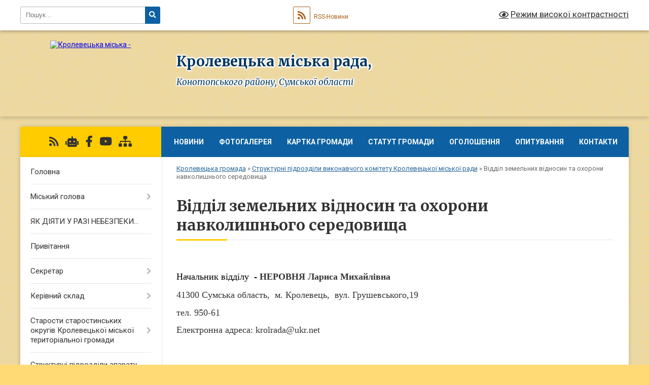

--- FILE ---
content_type: text/html; charset=UTF-8
request_url: https://krolevecka-gromada.gov.ua/viddil-zemelnih-vidnosin-ta-ohoroni-navkolishnogo-seredovischa-08-08-13-09-02-2021/
body_size: 20591
content:
<!DOCTYPE html>
<html lang="uk">
<head>
	<!--[if IE]><meta http-equiv="X-UA-Compatible" content="IE=edge"><![endif]-->
	<meta charset="utf-8">
	<meta name="viewport" content="width=device-width, initial-scale=1">
	<!--[if IE]><script>
		document.createElement('header');
		document.createElement('nav');
		document.createElement('main');
		document.createElement('section');
		document.createElement('article');
		document.createElement('aside');
		document.createElement('footer');
		document.createElement('figure');
		document.createElement('figcaption');
	</script><![endif]-->
	<title>Відділ земельних відносин та охорони навколишнього середовища | Кролевецька міська рада, Конотопського району, Сумської області</title>
	<meta name="description" content="Начальник відділу  - НЕРОВНЯ Лариса Михайлівна  41300 Сумська область,  м. Кролевець,  вул. Грушевського,19  тел. 950-61  Електронна адреса: krolrada@ukr.net">
	<meta name="keywords" content="Відділ, земельних, відносин, та, охорони, навколишнього, середовища, |, Кролевецька, міська, рада,, Конотопського, району,, Сумської, області">

	
		<meta property="og:image" content="https://rada.info/upload/users_files/34135352/gerb/iC_uCA_41.png">
					
		<link rel="apple-touch-icon" sizes="57x57" href="https://gromada.org.ua/apple-icon-57x57.png">
	<link rel="apple-touch-icon" sizes="60x60" href="https://gromada.org.ua/apple-icon-60x60.png">
	<link rel="apple-touch-icon" sizes="72x72" href="https://gromada.org.ua/apple-icon-72x72.png">
	<link rel="apple-touch-icon" sizes="76x76" href="https://gromada.org.ua/apple-icon-76x76.png">
	<link rel="apple-touch-icon" sizes="114x114" href="https://gromada.org.ua/apple-icon-114x114.png">
	<link rel="apple-touch-icon" sizes="120x120" href="https://gromada.org.ua/apple-icon-120x120.png">
	<link rel="apple-touch-icon" sizes="144x144" href="https://gromada.org.ua/apple-icon-144x144.png">
	<link rel="apple-touch-icon" sizes="152x152" href="https://gromada.org.ua/apple-icon-152x152.png">
	<link rel="apple-touch-icon" sizes="180x180" href="https://gromada.org.ua/apple-icon-180x180.png">
	<link rel="icon" type="image/png" sizes="192x192"  href="https://gromada.org.ua/android-icon-192x192.png">
	<link rel="icon" type="image/png" sizes="32x32" href="https://gromada.org.ua/favicon-32x32.png">
	<link rel="icon" type="image/png" sizes="96x96" href="https://gromada.org.ua/favicon-96x96.png">
	<link rel="icon" type="image/png" sizes="16x16" href="https://gromada.org.ua/favicon-16x16.png">
	<link rel="manifest" href="https://gromada.org.ua/manifest.json">
	<meta name="msapplication-TileColor" content="#ffffff">
	<meta name="msapplication-TileImage" content="https://gromada.org.ua/ms-icon-144x144.png">
	<meta name="theme-color" content="#ffffff">
	
	
		<meta name="robots" content="">
	
	<link rel="preconnect" href="https://fonts.googleapis.com">
	<link rel="preconnect" href="https://fonts.gstatic.com" crossorigin>
	<link href="https://fonts.googleapis.com/css?family=Merriweather:400i,700|Roboto:400,400i,700,700i&amp;subset=cyrillic-ext" rel="stylesheet">

    <link rel="preload" href="https://cdnjs.cloudflare.com/ajax/libs/font-awesome/5.9.0/css/all.min.css" as="style">
	<link rel="stylesheet" href="https://cdnjs.cloudflare.com/ajax/libs/font-awesome/5.9.0/css/all.min.css" integrity="sha512-q3eWabyZPc1XTCmF+8/LuE1ozpg5xxn7iO89yfSOd5/oKvyqLngoNGsx8jq92Y8eXJ/IRxQbEC+FGSYxtk2oiw==" crossorigin="anonymous" referrerpolicy="no-referrer" />
	
	
    <link rel="preload" href="//gromada.org.ua/themes/ukraine/css/styles_vip.css?v=3.37" as="style">
	<link rel="stylesheet" href="//gromada.org.ua/themes/ukraine/css/styles_vip.css?v=3.37">
	
	<link rel="stylesheet" href="//gromada.org.ua/themes/ukraine/css/9913/theme_vip.css?v=1763138660">
	
		<!--[if lt IE 9]>
	<script src="https://oss.maxcdn.com/html5shiv/3.7.2/html5shiv.min.js"></script>
	<script src="https://oss.maxcdn.com/respond/1.4.2/respond.min.js"></script>
	<![endif]-->
	<!--[if gte IE 9]>
	<style type="text/css">
		.gradient { filter: none; }
	</style>
	<![endif]-->

</head>
<body class="">

	<a href="#top_menu" class="skip-link link" aria-label="Перейти до головного меню (Alt+1)" accesskey="1">Перейти до головного меню (Alt+1)</a>
	<a href="#left_menu" class="skip-link link" aria-label="Перейти до бічного меню (Alt+2)" accesskey="2">Перейти до бічного меню (Alt+2)</a>
    <a href="#main_content" class="skip-link link" aria-label="Перейти до головного вмісту (Alt+3)" accesskey="3">Перейти до текстового вмісту (Alt+3)</a>

	

		<div id="all_screen">

						<section class="search_menu">
				<div class="wrap">
					<div class="row">
						<div class="grid-25 fl">
							<form action="https://krolevecka-gromada.gov.ua/search/" class="search">
								<input type="text" name="q" value="" placeholder="Пошук..." aria-label="Введіть пошукову фразу" required>
								<button type="submit" name="search" value="y" aria-label="Натисніть, щоб здійснити пошук"><i class="fa fa-search"></i></button>
							</form>
							<a id="alt_version_eye" href="#" title="Режим високої контрастності" onclick="return set_special('683d9a4f51d77bca9e66d90a94a5826b6c978ab0');"><i class="far fa-eye"></i></a>
						</div>
						<div class="grid-75">
							<div class="row">
								<div class="grid-25" style="padding-top: 13px;">
									<div id="google_translate_element"></div>
								</div>
								<div class="grid-25" style="padding-top: 13px;">
									<a href="https://gromada.org.ua/rss/9913/" class="rss" title="RSS-стрічка"><span><i class="fa fa-rss"></i></span> RSS-Новини</a>
								</div>
								<div class="grid-50 alt_version_block">

									<div class="alt_version">
										<a href="#" class="set_special_version" onclick="return set_special('683d9a4f51d77bca9e66d90a94a5826b6c978ab0');"><i class="far fa-eye"></i> Режим високої контрастності</a>
									</div>

								</div>
								<div class="clearfix"></div>
							</div>
						</div>
						<div class="clearfix"></div>
					</div>
				</div>
			</section>
			
			<header>
				<div class="wrap">
					<div class="row">

						<div class="grid-25 logo fl">
							<a href="https://krolevecka-gromada.gov.ua/" id="logo">
								<img src="https://rada.info/upload/users_files/34135352/gerb/iC_uCA_41.png" alt="Кролевецька міська - ">
							</a>
						</div>
						<div class="grid-75 title fr">
							<div class="slogan_1">Кролевецька міська рада,</div>
							<div class="slogan_2">Конотопського району, Сумської області</div>
						</div>
						<div class="clearfix"></div>

					</div>
					
										
				</div>
			</header>

			<div class="wrap">
				<section class="middle_block">

					<div class="row">
						<div class="grid-75 fr">
							<nav class="main_menu" id="top_menu">
								<ul>
																		<li class="">
										<a href="https://krolevecka-gromada.gov.ua/news/">Новини</a>
																													</li>
																		<li class="">
										<a href="https://krolevecka-gromada.gov.ua/photo/">Фотогалерея</a>
																													</li>
																		<li class="">
										<a href="https://krolevecka-gromada.gov.ua/structure/">Картка громади</a>
																													</li>
																		<li class="">
										<a href="https://krolevecka-gromada.gov.ua/skatut-krolveeckoi-mtg-10-07-55-07-12-2021/">Статут громади</a>
																													</li>
																		<li class="">
										<a href="https://krolevecka-gromada.gov.ua/ogoloshennya-09-19-42-11-05-2019/">Оголошення</a>
																													</li>
																		<li class="">
										<a href="https://krolevecka-gromada.gov.ua/opituvannya-10-47-46-30-10-2020/">Опитування</a>
																													</li>
																		<li class="">
										<a href="https://krolevecka-gromada.gov.ua/feedback/">Контакти</a>
																													</li>
																										</ul>

								<button class="menu-button" id="open-button"><i class="fas fa-bars"></i> Меню сайту</button>

							</nav>
							
							<div class="clearfix"></div>

														<section class="bread_crumbs">
								<div xmlns:v="http://rdf.data-vocabulary.org/#"><a href="/">Кролевецька громада</a> &raquo; <a href="/strukturni-pidrozdili-vikonavchogo-komitetu-kroleveckoi-miskoi-radi-08-06-21-09-02-2021/">Структурні підрозділи виконавчого комітету Кролевецької міської ради</a> &raquo; <span aria-current="page">Відділ земельних відносин та охорони навколишнього середовища</span> </div>
							</section>
							
							<main id="main_content">

																											<h1>Відділ земельних відносин та охорони навколишнього середовища</h1>
    

<p>&nbsp;</p>

<p style="margin-bottom:.0001pt; margin:0cm 0cm 10pt"><span style="font-size:18px;"><span style="font-family:Times New Roman,Times,serif;"><span style="line-height:normal"><span lang="UK"><span style="color:black">Начальник відділу</span></span><b><span lang="UK"><span style="color:black"> &nbsp;-&nbsp;</span></span></b><b><span lang="UK">НЕРОВНЯ&nbsp;Лариса Михайлівна</span></b></span></span></span></p>

<p style="margin-bottom:.0001pt; margin:0cm 0cm 10pt"><st1:metricconverter productid="41300. м" style="line-height: 115%; font-family: 'Times New Roman', Times, serif; font-size: 18px;" w:st="on">41300 Сумська область,&nbsp; м</st1:metricconverter><span style="line-height: 115%; font-family: 'Times New Roman', Times, serif; font-size: 18px;">. Кролевець,&nbsp; вул. Грушевського,19</span></p>

<p style="margin-bottom:.0001pt; margin:0cm 0cm 10pt"><span style="line-height: 115%; font-family: 'Times New Roman', Times, serif; font-size: 18px;">тел. 950-61</span></p>

<p style="margin-bottom:.0001pt; margin:0cm 0cm 10pt"><span style="line-height: 115%; font-family: 'Times New Roman', Times, serif; font-size: 18px;">Електронна адреса: krolrada@ukr.net</span></p>

<p style="margin-bottom:.0001pt; margin:0cm 0cm 10pt">&nbsp;</p>

<p>&nbsp;</p>
<div class="clearfix"></div>

																	
							</main>
						</div>
						<div class="grid-25 fl">

							<div class="project_name">
								<a href="https://gromada.org.ua/rss/9913/" rel="nofollow" target="_blank" title="RSS-стрічка новин сайту"><i class="fas fa-rss"></i></a>
																<a href="https://krolevecka-gromada.gov.ua/feedback/#chat_bot" title="Наша громада в смартфоні"><i class="fas fa-robot"></i></a>
																																<a href="https://www.facebook.com/Кролевецька-міська-рада-1509682966025670/" rel="nofollow" target="_blank" title="Приєднуйтесь до нас у Facebook"><i class="fab fa-facebook-f"></i></a>								<a href="https://www.youtube.com/channel/UCZpIx9kIYlSL6x5-3BJ6nUg" rel="nofollow" target="_blank" title="Наш Youtube-канал"><i class="fab fa-youtube"></i></a>																<a href="https://krolevecka-gromada.gov.ua/sitemap/" title="Мапа сайту"><i class="fas fa-sitemap"></i></a>
							</div>
														<aside class="left_sidebar">
							
								
																<nav class="sidebar_menu" id="left_menu">
									<ul>
																				<li class="">
											<a href="https://krolevecka-gromada.gov.ua/main/">Головна</a>
																																</li>
																				<li class=" has-sub">
											<a href="https://krolevecka-gromada.gov.ua/miskij-golova-22-34-38-07-04-2019/">Міський голова</a>
																						<button onclick="return show_next_level(this);" aria-label="Показати підменю"></button>
																																	<i class="fa fa-chevron-right"></i>
											<ul>
																								<li class="">
													<a href="https://krolevecka-gromada.gov.ua/grafik-osobistogo-prijomu-gromadyan-miskim-golovoju-na-2020-rik-17-07-22-19-05-2020/">Графік особистого прийому громадян міським головою на 2023 рік</a>
																																						</li>
																								<li class="">
													<a href="https://krolevecka-gromada.gov.ua/zvit-kroleveckogo-miskogo-golovi-16-39-57-18-02-2022/">ЗВІТ КРОЛЕВЕЦЬКОГО МІСЬКОГО ГОЛОВИ</a>
																																						</li>
																																			</ul>
																					</li>
																				<li class="">
											<a href="https://krolevecka-gromada.gov.ua/yak-diyati-u-razi-nebezpeki-16-58-07-05-07-2023/">ЯК ДІЯТИ У РАЗІ НЕБЕЗПЕКИ...</a>
																																</li>
																				<li class="">
											<a href="https://krolevecka-gromada.gov.ua/privitannya-10-55-16-07-06-2021/">Привітання</a>
																																</li>
																				<li class=" has-sub">
											<a href="https://krolevecka-gromada.gov.ua/sekretar-22-37-12-07-04-2019/">Секретар</a>
																						<button onclick="return show_next_level(this);" aria-label="Показати підменю"></button>
																																	<i class="fa fa-chevron-right"></i>
											<ul>
																								<li class="">
													<a href="https://krolevecka-gromada.gov.ua/grafik-prijomu-gromadyan-sekretarya-kroleveckoi-miskoi-radi-14-46-24-21-01-2021/">Графік прийому громадян секретарем Кролевецької міської ради</a>
																																						</li>
																																			</ul>
																					</li>
																				<li class=" has-sub">
											<a href="https://krolevecka-gromada.gov.ua/kerivnij-sklad-08-37-15-11-01-2021/">Керівний склад</a>
																						<button onclick="return show_next_level(this);" aria-label="Показати підменю"></button>
																																	<i class="fa fa-chevron-right"></i>
											<ul>
																								<li class="">
													<a href="https://krolevecka-gromada.gov.ua/grafik-prijomu-gromadyan-zastupnikami-kroleveckogo-miskogo-golovi-na-2021-rik-14-40-12-21-01-2021/">Графік прийому громадян керівництвом Кролевецької міської ради на 2024 рік</a>
																																						</li>
																																			</ul>
																					</li>
																				<li class=" has-sub">
											<a href="https://krolevecka-gromada.gov.ua/starosti-sil-kroleveckoi-teritorialnoi-gromadi-11-33-25-11-02-2021/">Старости старостинських округів Кролевецької міської територіальної громади</a>
																						<button onclick="return show_next_level(this);" aria-label="Показати підменю"></button>
																																	<i class="fa fa-chevron-right"></i>
											<ul>
																								<li class="">
													<a href="https://krolevecka-gromada.gov.ua/grafik-osobistogo-prijomu-starostami-starostinsktih-okrugiv-kroleveckoi-mtg-17-40-28-14-01-2022/">Графік особистого прийому старостами старостинськтих округів Кролевецької МТГ</a>
																																						</li>
																								<li class="">
													<a href="https://krolevecka-gromada.gov.ua/zviti-starost-starostinskih-okrugiv-kroleveckoi-mtg-za-2021-rik-09-19-26-18-01-2022/">Звіти старост старостинських округів Кролевецької МТГ за 2021 рік</a>
																																						</li>
																								<li class="">
													<a href="https://krolevecka-gromada.gov.ua/zviti-starost-starostinskih-okrugiv-kroleveckoi-mtg-za-2024-rik-16-28-13-10-03-2025/">Звіти старост старостинських округів Кролевецької МТГ за 2024 рік</a>
																																						</li>
																																			</ul>
																					</li>
																				<li class=" has-sub">
											<a href="https://krolevecka-gromada.gov.ua/strukturni-pidrozdili-aparatu-kroleveckoi-miskoi-radi-08-03-32-09-02-2021/">Структурні підрозділи апарату Кролевецької міської ради</a>
																						<button onclick="return show_next_level(this);" aria-label="Показати підменю"></button>
																																	<i class="fa fa-chevron-right"></i>
											<ul>
																								<li class="">
													<a href="https://krolevecka-gromada.gov.ua/viddil-organizacijnoi-kadrovoi-ta-informacijnoi-roboti-08-04-48-09-02-2021/">Відділ організаційної, кадрової та інформаційної роботи</a>
																																						</li>
																								<li class="">
													<a href="https://krolevecka-gromada.gov.ua/zagalnij-viddil-08-05-08-09-02-2021/">Загальний відділ</a>
																																						</li>
																								<li class="">
													<a href="https://krolevecka-gromada.gov.ua/juridichnij-viddil-08-05-25-09-02-2021/">Юридичний сектор</a>
																																						</li>
																																			</ul>
																					</li>
																				<li class=" has-sub">
											<a href="https://krolevecka-gromada.gov.ua/deputatskij-korpus-23-17-45-07-04-2019/">Депутатський корпус</a>
																						<button onclick="return show_next_level(this);" aria-label="Показати підменю"></button>
																																	<i class="fa fa-chevron-right"></i>
											<ul>
																								<li class="">
													<a href="https://krolevecka-gromada.gov.ua/deputatskij-korpus-somogo-sklikannya-09-43-30-24-11-2020/">Депутатський корпус сьомого скликання</a>
																																						</li>
																								<li class="">
													<a href="https://krolevecka-gromada.gov.ua/deputatskij-korpus-kroleveckoi-miskoi-radi-vosmogo-sklikannya-11-19-43-19-01-2021/">Депутатський корпус Кролевецької міської ради восьмого скликання</a>
																																						</li>
																								<li class="">
													<a href="https://krolevecka-gromada.gov.ua/grafik-prijomiv-gromadyan-deputatami-kroleveckoi-miskoi-radi-vosmogo-sklikannya-17-09-37-21-01-2021/">Графік прийому громадян депутатами Кролевецької міської ради восьмого скликання</a>
																																						</li>
																																			</ul>
																					</li>
																				<li class="">
											<a href="https://krolevecka-gromada.gov.ua/videoarhiv-sesij-15-22-19-02-09-2024/">Відеоархів сесій</a>
																																</li>
																				<li class=" has-sub">
											<a href="https://krolevecka-gromada.gov.ua/postijni-komisii-11-20-45-12-01-2021/">Постійні комісії</a>
																						<button onclick="return show_next_level(this);" aria-label="Показати підменю"></button>
																																	<i class="fa fa-chevron-right"></i>
											<ul>
																								<li class="">
													<a href="https://krolevecka-gromada.gov.ua/polozhennya-pro-postijni-komisii-kroleveckoi-miskoi-radi-11-23-26-12-01-2021/">Положення про постійні комісії  Кролевецької міської ради</a>
																																						</li>
																								<li class=" has-sub">
													<a href="https://krolevecka-gromada.gov.ua/postijna-komisiya-z-pitan-bjudzhetu-finansiv-cin-ta-socialnoekonomichnogo-i-kulturnogo-rozvitku-planuvannya-ta-obliku-11-24-38-12-01-2021/">Постійна комісія з питань бюджету, фінансів, цін та соціально-економічного і культурного розвитку, планування та обліку</a>
																										<button onclick="return show_next_level(this);" aria-label="Показати підменю"></button>
																																							<i class="fa fa-chevron-right"></i>
													<ul>
																												<li><a href="https://krolevecka-gromada.gov.ua/sklad-postijnoi-komisii-14-12-22-12-01-2021/">Склад постійної комісії</a></li>
																												<li><a href="https://krolevecka-gromada.gov.ua/protokoli-zasidan-14-59-11-04-03-2021/">Протоколи засідань</a></li>
																												<li><a href="https://krolevecka-gromada.gov.ua/videoarhiv-zasidan-komisii-15-25-47-02-09-2024/">Відеоархів засідань комісії</a></li>
																																									</ul>
																									</li>
																								<li class=" has-sub">
													<a href="https://krolevecka-gromada.gov.ua/postijna-komisiya-z-pitan-budivnictva-promislovosti-zhitlovokomunalnogo-gospodarstva-pobutovogo-torgovelnogo-obslugovuvannya-gromadskogo-har-11-25-25-/">Постійна комісія з питань будівництва, промисловості, житлово-комунального господарства, побутового, торговельного обслуговування, громадського харчування, транспорту, зв’язку, розвитку підприємництва, інвестиційної та зовнішньоекономічної діяльності</a>
																										<button onclick="return show_next_level(this);" aria-label="Показати підменю"></button>
																																							<i class="fa fa-chevron-right"></i>
													<ul>
																												<li><a href="https://krolevecka-gromada.gov.ua/sklad-postijnoi-komisii-14-14-20-12-01-2021/">Склад постійної комісії</a></li>
																												<li><a href="https://krolevecka-gromada.gov.ua/videoarhiv-zasidan-komisii-15-26-17-02-09-2024/">Відеоархів засідань комісії</a></li>
																																									</ul>
																									</li>
																								<li class=" has-sub">
													<a href="https://krolevecka-gromada.gov.ua/postijna-komisiya-z-pitan-zemelnih-vidnosin-ta-ohoroni-navkolishnogo-prirodnogo-seredovischa-11-26-28-12-01-2021/">Постійна комісія з питань земельних відносин та охорони навколишнього природного середовища</a>
																										<button onclick="return show_next_level(this);" aria-label="Показати підменю"></button>
																																							<i class="fa fa-chevron-right"></i>
													<ul>
																												<li><a href="https://krolevecka-gromada.gov.ua/sklad-postijnoi-komisii-14-15-56-12-01-2021/">Склад постійної комісії</a></li>
																												<li><a href="https://krolevecka-gromada.gov.ua/videoarhiv-zasidan-komisii-15-26-44-02-09-2024/">Відеоархів засідань комісії</a></li>
																																									</ul>
																									</li>
																								<li class=" has-sub">
													<a href="https://krolevecka-gromada.gov.ua/postijna-komisiya-z-pitan-osviti-ohoroni-zdorov’ya-kulturi-fizkulturi-i-sportu-socialnogo-zahistu-naselennya-administrativnoteritorialnogo-11-27-25-12/">Постійна комісія з питань освіти, охорони здоров’я, культури, фізкультури і спорту, соціального захисту населення, адміністративно-територіального устрою, забезпечення законності, правопорядку, охорони прав, свобод і законних інтересів громадян</a>
																										<button onclick="return show_next_level(this);" aria-label="Показати підменю"></button>
																																							<i class="fa fa-chevron-right"></i>
													<ul>
																												<li><a href="https://krolevecka-gromada.gov.ua/sklad-postijnoi-komisii-14-17-23-12-01-2021/">Склад постійної комісії</a></li>
																												<li><a href="https://krolevecka-gromada.gov.ua/videoarhiv-zasidan-komisii-15-27-04-02-09-2024/">Відеоархів засідань комісії</a></li>
																																									</ul>
																									</li>
																																			</ul>
																					</li>
																				<li class=" has-sub">
											<a href="https://krolevecka-gromada.gov.ua/vikonavchij-komitet-kroleveckoi-miskoi-radi-sumskoi-oblasti-09-34-59-18-03-2020/">Виконавчий комітет Кролевецької міської ради Сумської області</a>
																						<button onclick="return show_next_level(this);" aria-label="Показати підменю"></button>
																																	<i class="fa fa-chevron-right"></i>
											<ul>
																								<li class="">
													<a href="https://krolevecka-gromada.gov.ua/reglament-vikonavchogo-komitetu-kroleveckoi-miskoi-radi-14-44-33-12-01-2021/">Регламент виконавчого комітету Кролевецької міської ради</a>
																																						</li>
																								<li class=" has-sub">
													<a href="https://krolevecka-gromada.gov.ua/protokoli-zasidannya-vikonavchogo-komitetu-kroleveckoi-miskoi-radi-09-36-09-18-03-2020/">Протоколи засідання виконавчого комітету Кролевецької міської ради</a>
																										<button onclick="return show_next_level(this);" aria-label="Показати підменю"></button>
																																							<i class="fa fa-chevron-right"></i>
													<ul>
																												<li><a href="https://krolevecka-gromada.gov.ua/2019-rik-09-36-50-18-03-2020/">2019 рік</a></li>
																												<li><a href="https://krolevecka-gromada.gov.ua/2020-rik-09-39-12-18-03-2020/">2020 рік</a></li>
																												<li><a href="https://krolevecka-gromada.gov.ua/2021-rik-15-00-26-12-02-2021/">2021 рік</a></li>
																												<li><a href="https://krolevecka-gromada.gov.ua/2022-rik-10-32-27-03-02-2022/">2022 рік</a></li>
																												<li><a href="https://krolevecka-gromada.gov.ua/2023-rik-08-44-35-07-02-2023/">2023 рік</a></li>
																												<li><a href="https://krolevecka-gromada.gov.ua/2024-rik-08-13-37-01-01-2024/">2024 рік</a></li>
																												<li><a href="https://krolevecka-gromada.gov.ua/2025-rik-11-27-04-01-01-2025/">2025 рік</a></li>
																																									</ul>
																									</li>
																								<li class="">
													<a href="https://krolevecka-gromada.gov.ua/personalnij-sklad-vikonavchogo-komitetu-kroleveckoi-miskoi-radi-sumskoi-oblasti-09-43-26-19-01-2021/">Персональний склад виконавчого комітету Кролевецької міської ради Сумської області</a>
																																						</li>
																								<li class="">
													<a href="https://krolevecka-gromada.gov.ua/plan-roboti-vikonavchogo-komitetu-kroleveckoi-miskoi-radi-14-11-11-01-02-2021/">План роботи Виконавчого комітету Кролевецької міської ради</a>
																																						</li>
																																			</ul>
																					</li>
																				<li class="active has-sub">
											<a href="https://krolevecka-gromada.gov.ua/strukturni-pidrozdili-vikonavchogo-komitetu-kroleveckoi-miskoi-radi-08-06-21-09-02-2021/">Структурні підрозділи виконавчого комітету Кролевецької міської ради</a>
																						<button onclick="return show_next_level(this);" aria-label="Показати підменю"></button>
																																	<i class="fa fa-chevron-right"></i>
											<ul>
																								<li class=" has-sub">
													<a href="https://krolevecka-gromada.gov.ua/viddil-buhgalterskogo-obliku-ta-finansovoi-zvitnosti-08-07-28-09-02-2021/">Відділ бухгалтерського обліку та фінансової звітності</a>
																										<button onclick="return show_next_level(this);" aria-label="Показати підменю"></button>
																																							<i class="fa fa-chevron-right"></i>
													<ul>
																												<li><a href="https://krolevecka-gromada.gov.ua/derzhavni-zakupivli-10-02-52-09-02-2023/">Державні закупівлі</a></li>
																												<li><a href="https://krolevecka-gromada.gov.ua/pasporta-bjudzhetnih-program-na-2022-rik-09-39-43-16-06-2022/">Паспорта бюджетних програм</a></li>
																																									</ul>
																									</li>
																								<li class="">
													<a href="https://krolevecka-gromada.gov.ua/viddil-ekonomichnogo-rozvitku-ta-infrastrukturnih-proektiv-08-07-48-09-02-2021/">Відділ економічного розвитку та інфраструктурних проєктів</a>
																																						</li>
																								<li class="active">
													<a href="https://krolevecka-gromada.gov.ua/viddil-zemelnih-vidnosin-ta-ohoroni-navkolishnogo-seredovischa-08-08-13-09-02-2021/">Відділ земельних відносин та охорони навколишнього середовища</a>
																																						</li>
																								<li class=" has-sub">
													<a href="https://krolevecka-gromada.gov.ua/centr-nadannya-administrativnih-poslug-08-08-27-09-02-2021/">Відділ "Центр надання адміністративних послуг"</a>
																										<button onclick="return show_next_level(this);" aria-label="Показати підменю"></button>
																																							<i class="fa fa-chevron-right"></i>
													<ul>
																												<li><a href="https://krolevecka-gromada.gov.ua/informaciya-cnap-08-31-20-25-05-2021/">ІНФОРМАЦІЯ ЦНАП</a></li>
																																									</ul>
																									</li>
																								<li class="">
													<a href="https://krolevecka-gromada.gov.ua/sektor-arhivnoi-roboti-08-08-42-09-02-2021/">Сектор архівної роботи</a>
																																						</li>
																								<li class="">
													<a href="https://krolevecka-gromada.gov.ua/viddil-komunalnogo-majna-08-08-55-09-02-2021/">Відділ комунального майна</a>
																																						</li>
																								<li class="">
													<a href="https://krolevecka-gromada.gov.ua/sluzhba-u-spravah-ditej-08-09-09-09-02-2021/">Служба у справах дітей</a>
																																						</li>
																								<li class="">
													<a href="https://krolevecka-gromada.gov.ua/viddil-socialnogo-zahistu-naselennya-08-09-27-09-02-2021/">Відділ соціального захисту населення</a>
																																						</li>
																								<li class=" has-sub">
													<a href="https://krolevecka-gromada.gov.ua/viddil-z-pitan-civilnogo-zahistu-08-09-42-09-02-2021/">Відділ з питань цивільного захисту</a>
																										<button onclick="return show_next_level(this);" aria-label="Показати підменю"></button>
																																							<i class="fa fa-chevron-right"></i>
													<ul>
																												<li><a href="https://krolevecka-gromada.gov.ua/kniga-obliku-zahisnih-sporud-pru-16-25-06-04-06-2021/">Книга обліку захисних споруд (ПРУ)</a></li>
																												<li><a href="https://krolevecka-gromada.gov.ua/gidrometeorologichnij-bjuleten-09-43-08-17-06-2021/">ГІДРОМЕТЕОРОЛОГІЧНИЙ БЮЛЕТЕНЬ</a></li>
																												<li><a href="https://krolevecka-gromada.gov.ua/poryadok-dij-v-ekstrennih-situaciyah-09-46-52-12-06-2021/">Порядок дій в екстренних ситуаціях</a></li>
																												<li><a href="https://krolevecka-gromada.gov.ua/karta-prognozu-pozhezhnoi-nebezpeki-za-pogodnimi-umovami-v-rozrizi-meteostancij-sumskoi-oblasti-08-03-52-17-06-2021/">Карти прогнозу пожежної небезпеки</a></li>
																												<li><a href="https://krolevecka-gromada.gov.ua/perelik-potencijno-nebezpechnih-obektiv-10-50-26-04-11-2021/">ПЕРЕЛІК ПОТЕНЦІЙНО НЕБЕЗПЕЧНИХ ОБ'ЄКТІВ</a></li>
																												<li><a href="https://krolevecka-gromada.gov.ua/protokoli-zasidan-komisii-teb-ta-ns-11-41-08-04-02-2022/">Протоколи засідань комісії ТЕБ та НС</a></li>
																																									</ul>
																									</li>
																								<li class="">
													<a href="https://krolevecka-gromada.gov.ua/viddil-mistobuduvannya-ta-arhitekturi-08-09-56-09-02-2021/">Відділ містобудування та архітектури</a>
																																						</li>
																								<li class="">
													<a href="https://krolevecka-gromada.gov.ua/viddil-molodi-i-sportu-08-10-24-09-02-2021/">Сектор молоді і спорту</a>
																																						</li>
																								<li class="">
													<a href="https://krolevecka-gromada.gov.ua/viddil-ohoroni-zdorov’ya-08-10-42-09-02-2021/">Сектор з питань ветеранської політики</a>
																																						</li>
																								<li class="">
													<a href="https://krolevecka-gromada.gov.ua/gospodarskij-viddil-08-10-57-09-02-2021/">Господарський відділ</a>
																																						</li>
																																			</ul>
																					</li>
																				<li class=" has-sub">
											<a href="https://krolevecka-gromada.gov.ua/vikonavchi-organi-radi-11-44-03-06-12-2019/">Структура виконавчих органів Кролевецької міської ради</a>
																						<button onclick="return show_next_level(this);" aria-label="Показати підменю"></button>
																																	<i class="fa fa-chevron-right"></i>
											<ul>
																								<li class=" has-sub">
													<a href="https://krolevecka-gromada.gov.ua/finansove-upravlinnya-kroleveckoi-miskoi-radi-11-55-25-06-12-2019/">Фінансове управління Кролевецької міської ради</a>
																										<button onclick="return show_next_level(this);" aria-label="Показати підменю"></button>
																																							<i class="fa fa-chevron-right"></i>
													<ul>
																												<li><a href="https://krolevecka-gromada.gov.ua/pasporta-bjudzhetnih-program-na-2020-rik-09-09-08-19-02-2020/">Паспорта бюджетних програм на 2020 рік</a></li>
																												<li><a href="https://krolevecka-gromada.gov.ua/pasport-bjudzhetnoi-programi-miscevogo-bjudzhetu-na-2021-rik-10-17-00-22-01-2021/">Паспорт бюджетної програми місцевого бюджету на 2021 рік</a></li>
																												<li><a href="https://krolevecka-gromada.gov.ua/2021-rik-16-38-56-15-12-2020/">2021 рік</a></li>
																												<li><a href="https://krolevecka-gromada.gov.ua/2022-rik-18-40-42-15-12-2021/">2022 рік</a></li>
																												<li><a href="https://krolevecka-gromada.gov.ua/2023-rik-15-41-59-30-01-2023/">2023 рік</a></li>
																												<li><a href="https://krolevecka-gromada.gov.ua/2024-rik-16-40-12-03-01-2024/">2024 рік</a></li>
																																									</ul>
																									</li>
																								<li class=" has-sub">
													<a href="javascript:;">Відділ освіти Кролевецької міської ради</a>
																										<button onclick="return show_next_level(this);" aria-label="Показати підменю"></button>
																																							<i class="fa fa-chevron-right"></i>
													<ul>
																												<li><a href="https://krolevecka-gromada.gov.ua/dokumenti-17-09-42-15-04-2021/">Документи</a></li>
																												<li><a href="https://krolevecka-gromada.gov.ua/konkurs-13-39-45-14-07-2021/">Конкурс</a></li>
																																									</ul>
																									</li>
																								<li class=" has-sub">
													<a href="https://krolevecka-gromada.gov.ua/viddil-kulturi-i-turizmu-kroleveckoi-miskoi-radi-13-11-46-16-12-2020/">Відділ культури, туризму та охорони культурної спадщини Кролевецької міської ради</a>
																										<button onclick="return show_next_level(this);" aria-label="Показати підменю"></button>
																																							<i class="fa fa-chevron-right"></i>
													<ul>
																												<li><a href="https://krolevecka-gromada.gov.ua/pasport-bjudzhetnoi-programi-miscevogo-bjudzhetu-na-2021-rik-11-49-07-19-02-2021/">Паспорт бюджетної програми місцевого бюджету на 2021 рік</a></li>
																												<li><a href="https://krolevecka-gromada.gov.ua/zvit-pro-vikonannya-pasporta-bjudzhetnoi-programi-miscevogo-bjudzhetu-za-2020-rik-11-59-30-19-02-2021/">Звіт про виконання Паспорта бюджетної програми місцевого бюджету за 2020 рік</a></li>
																												<li><a href="https://krolevecka-gromada.gov.ua/aktualna-informaciya-viddilu-17-02-38-25-05-2021/">АКТУАЛЬНА ІНФОРМАЦІЯ ВІДДІЛУ</a></li>
																												<li><a href="https://krolevecka-gromada.gov.ua/pasporti-bjudzhetnih-program-na-2023-rik-16-59-05-23-01-2023/">Паспорти бюджетних програм на 2023 рік</a></li>
																												<li><a href="https://krolevecka-gromada.gov.ua/pasporti-bjudzhetnih-program-na-2025-rik-09-28-57-31-01-2025/">Паспорти бюджетних програм на 2025 рік</a></li>
																																									</ul>
																									</li>
																								<li class=" has-sub">
													<a href="https://krolevecka-gromada.gov.ua/upravlinnya-zhitlovokomunalnogo-gospodarstva-budivnictva-ta-komunalnoi-vlasnosti-12-08-03-06-12-2019/">Відділ житлово-комунального господарства Кролевецької міської ради</a>
																										<button onclick="return show_next_level(this);" aria-label="Показати підменю"></button>
																																							<i class="fa fa-chevron-right"></i>
													<ul>
																												<li><a href="https://krolevecka-gromada.gov.ua/2021-rik-17-17-01-15-12-2020/">Бюджетні запити</a></li>
																												<li><a href="https://krolevecka-gromada.gov.ua/pasporta-bjudzhetnih-program-na-2021-rik-10-18-55-21-01-2021/">Паспорта бюджетних програм</a></li>
																												<li><a href="https://krolevecka-gromada.gov.ua/vikoristannya-bjudzhetnih-koshtiv-10-17-09-09-01-2023/">Публічні закупівлі</a></li>
																																									</ul>
																									</li>
																								<li class=" has-sub">
													<a href="https://krolevecka-gromada.gov.ua/viddil-derzhavnogo-arhitekturnobudivelnogo-kontrolju-kroleveckoi-miskoi-radi-14-10-18-08-02-2021/">Відділ державного архітектурно-будівельного контролю Кролевецької міської ради</a>
																										<button onclick="return show_next_level(this);" aria-label="Показати підменю"></button>
																																							<i class="fa fa-chevron-right"></i>
													<ul>
																												<li><a href="https://krolevecka-gromada.gov.ua/bjudzhetni-zapiti-17-05-15-15-12-2021/">Бюджетні запити</a></li>
																												<li><a href="https://krolevecka-gromada.gov.ua/2021-rik-15-52-45-03-02-2022/">2021 рік</a></li>
																												<li><a href="https://krolevecka-gromada.gov.ua/2022-rik-15-57-00-03-02-2022/">2022 рік</a></li>
																																									</ul>
																									</li>
																																			</ul>
																					</li>
																				<li class=" has-sub">
											<a href="https://krolevecka-gromada.gov.ua/docs/">Документи</a>
																						<button onclick="return show_next_level(this);" aria-label="Показати підменю"></button>
																																	<i class="fa fa-chevron-right"></i>
											<ul>
																								<li class="">
													<a href="https://krolevecka-gromada.gov.ua/reglament-kroleveckoi-miskoi-radi-vosmogo-sklikannya-16-01-17-12-01-2021/">Регламент  Кролевецької міської ради восьмого скликання</a>
																																						</li>
																								<li class="">
													<a href="https://krolevecka-gromada.gov.ua/poryadok-oplati-ritualnih-poslug-na-pohovannya-vijskovosluzhbovcyavoina-pidrozdilu-priznachenogo-dlya vidsichi-ta-strimuvannya-zbrojnoi-agr-14-23-09-17-07-2025/">Порядок оплати ритуальних послуг на поховання військовослужбовця/воїна підрозділу, призначеного для відсічі та стримування збройної агресії російської федерації проти України,</a>
																																						</li>
																								<li class="">
													<a href="https://krolevecka-gromada.gov.ua/plan-roboti-kroleveckoi-miskoi-radi-na-2021-rik-13-43-29-08-02-2021/">Плани роботи Кролевецької міської ради</a>
																																						</li>
																								<li class=" has-sub">
													<a href="https://krolevecka-gromada.gov.ua/podatki-16-09-23-20-01-2020/">Податки</a>
																										<button onclick="return show_next_level(this);" aria-label="Показати підменю"></button>
																																							<i class="fa fa-chevron-right"></i>
													<ul>
																												<li><a href="https://krolevecka-gromada.gov.ua/2018-rik-15-03-20-21-01-2020/">2018 рік</a></li>
																												<li><a href="https://krolevecka-gromada.gov.ua/2019-rik-18-23-52-20-01-2020/">2019 рік</a></li>
																												<li><a href="https://krolevecka-gromada.gov.ua/2020-rik-18-26-38-20-01-2020/">2020 рік</a></li>
																												<li><a href="https://krolevecka-gromada.gov.ua/2021-rik-16-11-19-08-07-2020/">2021 рік</a></li>
																																									</ul>
																									</li>
																								<li class=" has-sub">
													<a href="https://krolevecka-gromada.gov.ua/adresi-15-13-56-21-01-2020/">Адреси</a>
																										<button onclick="return show_next_level(this);" aria-label="Показати підменю"></button>
																																							<i class="fa fa-chevron-right"></i>
													<ul>
																												<li><a href="https://krolevecka-gromada.gov.ua/prisvoennya-adres-10-34-05-23-01-2020/">Присвоєння адрес</a></li>
																												<li><a href="https://krolevecka-gromada.gov.ua/zmini-adres-16-08-15-21-01-2020/">Зміни адрес</a></li>
																												<li><a href="https://krolevecka-gromada.gov.ua/rishennya-pro-najmenuvannya-ta-perejmenuvannya-vulic-09-42-21-07-08-2020/">Рішення про найменування та перейменування вулиць</a></li>
																												<li><a href="https://krolevecka-gromada.gov.ua/spisok-goliv-vulichnih-komitetiv-mista-krolevec-16-54-35-18-08-2020/">Список голів вуличних комітетів міста Кролевець</a></li>
																																									</ul>
																									</li>
																								<li class="">
													<a href="https://krolevecka-gromada.gov.ua/poryadok-viplati-odnorazovoi-groshovoi-dopomogi-meshkancyam-kroleveckoi-mtg-yaki-buli-prizvani-za-mobilizacieju-na-osoblivij-period-abo-proh-11-44-32-08-04-2024/">Порядок виплати одноразової грошової допомоги мешканцям Кролевецької МТГ, які були призвані за мобілізацією на особливий період або  проходять військову службу за контрактом</a>
																																						</li>
																								<li class=" has-sub">
													<a href="https://krolevecka-gromada.gov.ua/zhitlo-18-23-15-20-01-2020/">Житло</a>
																										<button onclick="return show_next_level(this);" aria-label="Показати підменю"></button>
																																							<i class="fa fa-chevron-right"></i>
													<ul>
																												<li><a href="https://krolevecka-gromada.gov.ua/protokoli-spivvlasnikiv-bagatokvartirnih-budinkiv-17-04-58-03-03-2020/">Протоколи співвласників багатоквартирних будинків</a></li>
																												<li><a href="https://krolevecka-gromada.gov.ua/spisok-gromadyan-yaki-perebuvajut-na-kvartirnomu-obliku-u-vikonavchomu-komiteti-kroleveckoi-miskoi-radi-zagalnij-stanom-na-31122018-09-24-17-21-01-202/">Облік громадян, які потребують поліпшення житлових умов</a></li>
																												<li><a href="https://krolevecka-gromada.gov.ua/spiski-gromadyan-yaki-perebuvajut-na-kvartirnomu-obliku-u-vikonavchomu-komiteti-kroleveckoi-miskoi-radi-na-31122020-13-12-23-09-03-2021/">СПИСКИ громадян, які перебувають на квартирному обліку у виконавчому комітеті Кролевецької міської ради</a></li>
																																									</ul>
																									</li>
																								<li class="">
													<a href="https://krolevecka-gromada.gov.ua/tarifi-i-poslugi-15-20-08-23-01-2020/">Тарифи і послуги</a>
																																						</li>
																								<li class=" has-sub">
													<a href="https://krolevecka-gromada.gov.ua/orenda-10-09-03-23-04-2020/">Оренда</a>
																										<button onclick="return show_next_level(this);" aria-label="Показати підменю"></button>
																																							<i class="fa fa-chevron-right"></i>
													<ul>
																												<li><a href="https://krolevecka-gromada.gov.ua/dogovora-orendi-majna-teritorialnoi-gromadi-mista-krolevec-09-49-14-30-04-2020/">Договора оренди майна територіальної громади міста Кролевець</a></li>
																												<li><a href="https://krolevecka-gromada.gov.ua/neruhome-majno-radi-scho-mozhe-buti-peredano-v-orendu-stanom-na-01012023-11-25-15-22-02-2023/">Нерухоме майно ради, що може бути передано в оренду станом на 01.01.2023</a></li>
																												<li><a href="https://krolevecka-gromada.gov.ua/korenchuk-vasil-ivanovich-10-55-53-22-05-2020/">Коренчук Василь Іванович</a></li>
																												<li><a href="https://krolevecka-gromada.gov.ua/majno-dlya-peredachi-v-orendu-11-13-50-17-02-2021/">Майно для передачі в оренду</a></li>
																																									</ul>
																									</li>
																								<li class="">
													<a href="https://krolevecka-gromada.gov.ua/postanovi-12-05-43-17-05-2023/">Постанови</a>
																																						</li>
																																			</ul>
																					</li>
																				<li class=" has-sub">
											<a href="https://krolevecka-gromada.gov.ua/bjudzhet-gromadi-09-18-48-11-05-2019/">Бюджет громади</a>
																						<button onclick="return show_next_level(this);" aria-label="Показати підменю"></button>
																																	<i class="fa fa-chevron-right"></i>
											<ul>
																								<li class="">
													<a href="https://krolevecka-gromada.gov.ua/proekt-bjudzhetu-2025-roku-18-10-18-16-12-2024/">Проєкт бюджету 2025 року</a>
																																						</li>
																								<li class=" has-sub">
													<a href="https://krolevecka-gromada.gov.ua/2025-16-22-13-10-03-2025/">2025 рік</a>
																										<button onclick="return show_next_level(this);" aria-label="Показати підменю"></button>
																																							<i class="fa fa-chevron-right"></i>
													<ul>
																												<li><a href="https://krolevecka-gromada.gov.ua/informaciya-pro-vikonannya-bjudzhetu-kroleveckoi-miskoi-teritorialnoi-gromadi-16-24-06-10-03-2025/">Інформація про виконання бюджету Кролевецької міської територіальної громади</a></li>
																																									</ul>
																									</li>
																								<li class="">
													<a href="https://krolevecka-gromada.gov.ua/2024-11-33-35-25-12-2023/">2024 рік</a>
																																						</li>
																								<li class=" has-sub">
													<a href="https://krolevecka-gromada.gov.ua/2023-rik-09-27-21-05-01-2023/">2023 рік</a>
																										<button onclick="return show_next_level(this);" aria-label="Показати підменю"></button>
																																							<i class="fa fa-chevron-right"></i>
													<ul>
																												<li><a href="https://krolevecka-gromada.gov.ua/informaciya-pro-vikonannya-bjudzhetu-kroleveckoi-miskoi-teritorialnoi-gromadi-09-28-28-05-01-2023/">Інформація про виконання бюджету Кролевецької міської територіальної громади</a></li>
																												<li><a href="https://krolevecka-gromada.gov.ua/bjudzhet-2023-09-29-03-05-01-2023/">БЮДЖЕТ 2023</a></li>
																												<li><a href="https://krolevecka-gromada.gov.ua/skladannya-prognozu-ta-proektu-bjudzhetu-09-29-52-05-01-2023/">Складання прогнозу та проєкту бюджету</a></li>
																																									</ul>
																									</li>
																								<li class="">
													<a href="https://krolevecka-gromada.gov.ua/2018-rik-09-36-56-11-05-2019/">2018 рік</a>
																																						</li>
																								<li class=" has-sub">
													<a href="https://krolevecka-gromada.gov.ua/2019-rik-09-37-08-11-05-2019/">2019 рік</a>
																										<button onclick="return show_next_level(this);" aria-label="Показати підменю"></button>
																																							<i class="fa fa-chevron-right"></i>
													<ul>
																												<li><a href="https://krolevecka-gromada.gov.ua/zmini-do-miskogo-bjudzhetu-na-2019-rik-09-06-35-04-03-2020/">Зміни до міського бюджету на 2019 рік</a></li>
																																									</ul>
																									</li>
																								<li class=" has-sub">
													<a href="https://krolevecka-gromada.gov.ua/2020-rik-13-36-57-11-01-2020/">2020 рік</a>
																										<button onclick="return show_next_level(this);" aria-label="Показати підменю"></button>
																																							<i class="fa fa-chevron-right"></i>
													<ul>
																												<li><a href="https://krolevecka-gromada.gov.ua/zmini-do-miskogo-bjudzhetu-na-2020-rik-10-04-06-13-03-2020/">Зміни до міського бюджету на 2020 рік</a></li>
																																									</ul>
																									</li>
																								<li class=" has-sub">
													<a href="https://krolevecka-gromada.gov.ua/2021-rik-16-40-09-10-12-2020/">2021 рік</a>
																										<button onclick="return show_next_level(this);" aria-label="Показати підменю"></button>
																																							<i class="fa fa-chevron-right"></i>
													<ul>
																												<li><a href="https://krolevecka-gromada.gov.ua/informaciya-pro-vikonannya-bjudzhetu-kroleveckoi-miskoi-teritorialnoi-gromadi-11-33-45-05-02-2021/">Інформація про виконання бюджету Кролевецької міської територіальної громади</a></li>
																												<li><a href="https://krolevecka-gromada.gov.ua/zmini-do-bjudzhetu-11-49-37-15-02-2021/">Зміни до бюджету</a></li>
																																									</ul>
																									</li>
																								<li class=" has-sub">
													<a href="https://krolevecka-gromada.gov.ua/2022-rik-11-35-28-24-06-2021/">2022 рік</a>
																										<button onclick="return show_next_level(this);" aria-label="Показати підменю"></button>
																																							<i class="fa fa-chevron-right"></i>
													<ul>
																												<li><a href="https://krolevecka-gromada.gov.ua/informaciya-pro-vikonannya-bjudzhetu-kroleveckoi-miskoi-teritorialnoi-gromadi-13-30-56-06-01-2022/">Інформація про виконання бюджету Кролевецької міської територіальної громади</a></li>
																												<li><a href="https://krolevecka-gromada.gov.ua/bjudzhet-2022-16-09-23-10-01-2022/">БЮДЖЕТ 2022</a></li>
																												<li><a href="https://krolevecka-gromada.gov.ua/skladannya-prognozu-ta-proektu-bjudzhetu-11-39-53-24-06-2021/">Складання прогнозу та проєкту бюджету</a></li>
																																									</ul>
																									</li>
																																			</ul>
																					</li>
																				<li class=" has-sub">
											<a href="https://krolevecka-gromada.gov.ua/zapobigannya-ta-prodidiya-nasilstvu-13-58-07-23-04-2025/">ЗАПОБІГАННЯ ТА ПРОТИДІЯ НАСИЛЬСТВУ</a>
																						<button onclick="return show_next_level(this);" aria-label="Показати підменю"></button>
																																	<i class="fa fa-chevron-right"></i>
											<ul>
																								<li class="">
													<a href="https://krolevecka-gromada.gov.ua/zapobigannya-ta-protidiya-domashnomu-nasilstvu-14-02-40-23-04-2025/">Запобігання та протидія домашньому насильству</a>
																																						</li>
																								<li class="">
													<a href="https://krolevecka-gromada.gov.ua/genderna-politika-14-03-16-23-04-2025/">Гендерна політика</a>
																																						</li>
																								<li class="">
													<a href="https://krolevecka-gromada.gov.ua/protidiya-torgivli-ljudmi-14-04-12-23-04-2025/">Протидія торгівлі людьми</a>
																																						</li>
																								<li class="">
													<a href="https://krolevecka-gromada.gov.ua/diskriminaciya-14-06-02-23-04-2025/">Дискримінація</a>
																																						</li>
																																			</ul>
																					</li>
																				<li class=" has-sub">
											<a href="https://krolevecka-gromada.gov.ua/zapobigannya-ta-protidiya-korupcii-15-07-50-13-01-2022/">Запобігання та протидія корупції</a>
																						<button onclick="return show_next_level(this);" aria-label="Показати підменю"></button>
																																	<i class="fa fa-chevron-right"></i>
											<ul>
																								<li class="">
													<a href="https://krolevecka-gromada.gov.ua/deklaruvannya-2025-15-06-35-23-01-2025/">Декларування 2025</a>
																																						</li>
																																			</ul>
																					</li>
																				<li class=" has-sub">
											<a href="https://krolevecka-gromada.gov.ua/zahist-prav-spozhivachiv-16-00-57-20-09-2021/">Захист прав споживачів</a>
																						<button onclick="return show_next_level(this);" aria-label="Показати підменю"></button>
																																	<i class="fa fa-chevron-right"></i>
											<ul>
																								<li class="">
													<a href="https://krolevecka-gromada.gov.ua/zrazok-zvernennya-08-57-25-21-09-2021/">Зразок звернення</a>
																																						</li>
																								<li class="">
													<a href="https://krolevecka-gromada.gov.ua/zakonodavstvo-v-sferi-zahistu-prav-spozhivachiv-09-01-55-21-09-2021/">Законодавство в сфері захисту прав споживачів</a>
																																						</li>
																																			</ul>
																					</li>
																				<li class="">
											<a href="https://krolevecka-gromada.gov.ua/evidnovlennya-09-26-38-15-08-2025/">єВІДНОВЛЕННЯ</a>
																																</li>
																				<li class=" has-sub">
											<a href="https://krolevecka-gromada.gov.ua/realizaciya-zakonu-ukraini-pro-ochischennya-vladi-15-32-44-10-08-2021/">Очищення влади</a>
																						<button onclick="return show_next_level(this);" aria-label="Показати підменю"></button>
																																	<i class="fa fa-chevron-right"></i>
											<ul>
																								<li class="">
													<a href="https://krolevecka-gromada.gov.ua/informaciya-pro-perevirku-16-00-59-10-08-2021/">Інформація про перевірку</a>
																																						</li>
																																			</ul>
																					</li>
																				<li class="">
											<a href="https://krolevecka-gromada.gov.ua/programa-ekonomichnogo-i-socialnogo-rozvitku-gromadi-08-23-51-13-01-2021/">Програма економічного і соціального розвитку громади</a>
																																</li>
																				<li class="">
											<a href="https://krolevecka-gromada.gov.ua/pasport-gromadi-22-39-15-07-04-2019/">Паспорт громади</a>
																																</li>
																				<li class="">
											<a href="https://krolevecka-gromada.gov.ua/istorichna-dovidka-23-12-07-07-04-2019/">Історична довідка</a>
																																</li>
																				<li class="">
											<a href="https://krolevecka-gromada.gov.ua/privatizaciya-14-51-45-16-02-2022/">Приватизація</a>
																																</li>
																				<li class=" has-sub">
											<a href="https://krolevecka-gromada.gov.ua/regultorna-politika-10-49-14-11-05-2019/">Регуляторна політика</a>
																						<button onclick="return show_next_level(this);" aria-label="Показати підменю"></button>
																																	<i class="fa fa-chevron-right"></i>
											<ul>
																								<li class="">
													<a href="https://krolevecka-gromada.gov.ua/opriljudnennya-proektiv-regulyatornih-aktiv-16-13-58-02-03-2020/">Оприлюднення проектів регуляторних актів</a>
																																						</li>
																								<li class="">
													<a href="https://krolevecka-gromada.gov.ua/planuvannya-regulyatornoi-politiki-16-14-16-02-03-2020/">Планування регуляторної політики</a>
																																						</li>
																								<li class="">
													<a href="https://krolevecka-gromada.gov.ua/perelik-regulyatornih-aktiv-16-14-32-02-03-2020/">Перелік регуляторних актів</a>
																																						</li>
																								<li class="">
													<a href="https://krolevecka-gromada.gov.ua/perelik-reklamnih-aktiv-16-14-47-02-03-2020/">Проєкти регуляторних актів</a>
																																						</li>
																								<li class="">
													<a href="https://krolevecka-gromada.gov.ua/vidstezhennya-rezultativnosti-regulyatornih-aktiv-16-15-17-02-03-2020/">Відстеження результативності регуляторних актів</a>
																																						</li>
																								<li class="">
													<a href="https://krolevecka-gromada.gov.ua/inshe-16-15-30-02-03-2020/">Звіти Кролевецького міського голови про здійснення державної регуляторної політики у сфері господарської діяльності</a>
																																						</li>
																																			</ul>
																					</li>
																				<li class=" has-sub">
											<a href="https://krolevecka-gromada.gov.ua/komunalni-pidpriemstva-09-33-59-15-01-2021/">Комунальні підприємства, установи, організації</a>
																						<button onclick="return show_next_level(this);" aria-label="Показати підменю"></button>
																																	<i class="fa fa-chevron-right"></i>
											<ul>
																								<li class=" has-sub">
													<a href="https://krolevecka-gromada.gov.ua/komunalne-pidpriemstvo-krolevecka-zhitlovoekspluatacijna-kontora-kroleveckoi-miskoi-radi-kp-krolevecka-zhek-kroleveckoi-miskoi-radi-13-34-19-04-03-202/">КОМУНАЛЬНЕ ПІДПРИЄМСТВО "КРОЛЕВЕЦЬКА ЖИТЛОВО-ЕКСПЛУАТАЦІЙНА КОНТОРА" КРОЛЕВЕЦЬКОЇ МІСЬКОЇ РАДИ (КП "КРОЛЕВЕЦЬКА ЖЕК" КРОЛЕВЕЦЬКОЇ МІСЬКОЇ РАДИ)</a>
																										<button onclick="return show_next_level(this);" aria-label="Показати підменю"></button>
																																							<i class="fa fa-chevron-right"></i>
													<ul>
																												<li><a href="https://krolevecka-gromada.gov.ua/publichni-zakupivli-16-30-49-30-10-2025/">Публічні закупівлі</a></li>
																												<li><a href="https://krolevecka-gromada.gov.ua/kontaktna-informaciya-13-46-23-04-03-2021/">Контактна інформація</a></li>
																												<li><a href="https://krolevecka-gromada.gov.ua/statut-14-16-18-04-03-2021/">Статут</a></li>
																																									</ul>
																									</li>
																								<li class=" has-sub">
													<a href="https://krolevecka-gromada.gov.ua/komunalne-pidpriemstvo-krolevecvodokanal-kp-krolevecvodokanal-13-35-41-04-03-2021/">КОМУНАЛЬНЕ ПІДПРИЄМСТВО "КРОЛЕВЕЦЬВОДОКАНАЛ" (КП "КРОЛЕВЕЦЬВОДОКАНАЛ")</a>
																										<button onclick="return show_next_level(this);" aria-label="Показати підменю"></button>
																																							<i class="fa fa-chevron-right"></i>
													<ul>
																												<li><a href="https://krolevecka-gromada.gov.ua/publichni-zakupivli-16-43-56-30-10-2025/">Публічні закупівлі</a></li>
																												<li><a href="https://krolevecka-gromada.gov.ua/tipovij-individualnij-dogovir-pro-nadannya-poslug-z-centralizovanogo-vodopostachannya-ta-centralizovanogo-vodovidvedennya-yakij-e-publichnim-14-30-21-19-08-2025/">Типовий індивідуальний договір про надання послуг з централізованого водопостачання та централізованого водовідведення, який є публічним договором приєднання</a></li>
																												<li><a href="https://krolevecka-gromada.gov.ua/tarifi-09-58-52-23-12-2024/">Тарифи</a></li>
																												<li><a href="https://krolevecka-gromada.gov.ua/kontaktna-informaciya-13-50-12-04-03-2021/">Контактна інформація</a></li>
																												<li><a href="https://krolevecka-gromada.gov.ua/statut-14-10-33-04-03-2021/">Статут</a></li>
																																									</ul>
																									</li>
																								<li class=" has-sub">
													<a href="https://krolevecka-gromada.gov.ua/miske-komunalne-pidpriemstvo-remdilnicya-13-36-51-04-03-2021/">КОМУНАЛЬНЕ ПІДПРИЄМСТВО "РЕМДІЛЬНИЦЯ"</a>
																										<button onclick="return show_next_level(this);" aria-label="Показати підменю"></button>
																																							<i class="fa fa-chevron-right"></i>
													<ul>
																												<li><a href="https://krolevecka-gromada.gov.ua/aktualna-informaciya-16-10-26-06-11-2025/">Актуальна інформація</a></li>
																												<li><a href="https://krolevecka-gromada.gov.ua/publichni-zakupivli-16-46-16-30-10-2025/">Публічні закупівлі</a></li>
																												<li><a href="https://krolevecka-gromada.gov.ua/kontaktna-informaciya-13-52-26-04-03-2021/">Контактна інформація</a></li>
																																									</ul>
																									</li>
																								<li class=" has-sub">
													<a href="https://krolevecka-gromada.gov.ua/komunalne-pidpriemstvo-kroleveckij-miskij-centralnij-rinok-kp-centralnij-miskij-rinokni-13-37-30-04-03-2021/">КОМУНАЛЬНЕ ПІДПРИЄМСТВО "КРОЛЕВЕЦЬКИЙ МІСЬКИЙ ЦЕНТРАЛЬНИЙ РИНОК" (КП "ЦЕНТРАЛЬНИЙ МІСЬКИЙ РИНОК")</a>
																										<button onclick="return show_next_level(this);" aria-label="Показати підменю"></button>
																																							<i class="fa fa-chevron-right"></i>
													<ul>
																												<li><a href="https://krolevecka-gromada.gov.ua/kontaktna-informaciya-13-54-43-04-03-2021/">Контактна інформація</a></li>
																												<li><a href="https://krolevecka-gromada.gov.ua/statut-14-20-37-04-03-2021/">Статут</a></li>
																																									</ul>
																									</li>
																								<li class=" has-sub">
													<a href="https://krolevecka-gromada.gov.ua/krolevecke-rajonne-komunalne-pidpriemstvo-akvatermo-13-38-23-04-03-2021/">КОМУНАЛЬНЕ ПІДПРИЄМСТВО "АКВАТЕРМО"</a>
																										<button onclick="return show_next_level(this);" aria-label="Показати підменю"></button>
																																							<i class="fa fa-chevron-right"></i>
													<ul>
																												<li><a href="https://krolevecka-gromada.gov.ua/kontaktna-informaciya-13-56-58-04-03-2021/">Контактна інформація</a></li>
																																									</ul>
																									</li>
																								<li class=" has-sub">
													<a href="https://krolevecka-gromada.gov.ua/krolevecka-centralna-rajonna-likarnya-krolevecka-crl-13-39-11-04-03-2021/">КОМУНАЛЬНЕ ПІДПРИЄМСТВО "КРОЛЕВЕЦЬКА ЛІКАРНЯ" КРОЛЕВЕЦЬКОЇ МІСЬКОЇ РАДИ</a>
																										<button onclick="return show_next_level(this);" aria-label="Показати підменю"></button>
																																							<i class="fa fa-chevron-right"></i>
													<ul>
																												<li><a href="https://krolevecka-gromada.gov.ua/zviti-17-11-29-07-09-2021/">ЗВІТИ</a></li>
																												<li><a href="https://krolevecka-gromada.gov.ua/kontaktna-informaciya-13-58-28-04-03-2021/">Контактна інформація</a></li>
																																									</ul>
																									</li>
																								<li class=" has-sub">
													<a href="https://krolevecka-gromada.gov.ua/komunalne-pidpriemstvo-centr-pervinnoi-medikosanitarnoi-dopomogi-kroleveckoi-miskoi-radi-13-39-43-04-03-2021/">КОМУНАЛЬНЕ ПІДПРИЄМСТВО "ЦЕНТР ПЕРВИННОЇ МЕДИКО-САНІТАРНОЇ ДОПОМОГИ" КРОЛЕВЕЦЬКОЇ МІСЬКОЇ РАДИ</a>
																										<button onclick="return show_next_level(this);" aria-label="Показати підменю"></button>
																																							<i class="fa fa-chevron-right"></i>
													<ul>
																												<li><a href="https://krolevecka-gromada.gov.ua/zviti-17-14-47-07-09-2021/">ЗВІТИ</a></li>
																												<li><a href="https://krolevecka-gromada.gov.ua/kontaktna-informaciya-13-59-38-04-03-2021/">Контактна інформація</a></li>
																																									</ul>
																									</li>
																								<li class=" has-sub">
													<a href="https://krolevecka-gromada.gov.ua/komunalne-pidpriemstvo-krolevecki-rushniki-kroleveckoi-miskoi-radi-kp-krolevecki-rushniki-kroleveckoi-miskoi-radi-13-40-12-04-03-2021/">КОМУНАЛЬНЕ ПІДПРИЄМСТВО "КРОЛЕВЕЦЬКІ РУШНИКИ" КРОЛЕВЕЦЬКОЇ МІСЬКОЇ РАДИ" (КП "КРОЛЕВЕЦЬКІ РУШНИКИ" КРОЛЕВЕЦЬКОЇ МІСЬКОЇ РАДИ)</a>
																										<button onclick="return show_next_level(this);" aria-label="Показати підменю"></button>
																																							<i class="fa fa-chevron-right"></i>
													<ul>
																												<li><a href="https://krolevecka-gromada.gov.ua/kontaktna-informaciya-14-00-34-04-03-2021/">Контактна інформація</a></li>
																																									</ul>
																									</li>
																								<li class=" has-sub">
													<a href="https://krolevecka-gromada.gov.ua/komunalne-pidpriemstvo-bjuro-tehnichnoi-inventarizacii-kroleveckoi-miskoi-radi-13-40-39-04-03-2021/">КОМУНАЛЬНЕ ПІДПРИЄМСТВО "БЮРО ТЕХНІЧНОЇ ІНВЕНТАРИЗАЦІЇ" КРОЛЕВЕЦЬКОЇ МІСЬКОЇ РАДИ</a>
																										<button onclick="return show_next_level(this);" aria-label="Показати підменю"></button>
																																							<i class="fa fa-chevron-right"></i>
													<ul>
																												<li><a href="https://krolevecka-gromada.gov.ua/kontaktna-informaciya-14-01-33-04-03-2021/">Контактна інформація</a></li>
																																									</ul>
																									</li>
																								<li class=" has-sub">
													<a href="https://krolevecka-gromada.gov.ua/misceva-pozhezhna-ohorona-kroleveckoi-miskoi-radi-mpo-kroleveckoi-miskoi-radi-13-41-19-04-03-2021/">МІСЦЕВА ПОЖЕЖНА ОХОРОНА КРОЛЕВЕЦЬКОЇ МІСЬКОЇ РАДИ (МПО КРОЛЕВЕЦЬКОЇ МІСЬКОЇ РАДИ)</a>
																										<button onclick="return show_next_level(this);" aria-label="Показати підменю"></button>
																																							<i class="fa fa-chevron-right"></i>
													<ul>
																												<li><a href="https://krolevecka-gromada.gov.ua/kontaktna-informaciya-14-02-28-04-03-2021/">Контактна інформація</a></li>
																												<li><a href="https://krolevecka-gromada.gov.ua/stan-dovkillya-09-18-19-10-10-2023/">Стан довкілля</a></li>
																												<li><a href="https://krolevecka-gromada.gov.ua/polozhennya-14-49-13-04-03-2021/">Положення</a></li>
																																									</ul>
																									</li>
																																			</ul>
																					</li>
																				<li class="">
											<a href="https://krolevecka-gromada.gov.ua/sluzhba-zajnyatosti-meshkancyam-gromadi-13-43-54-29-01-2020/">Служба зайнятості - мешканцям громади</a>
																																</li>
																				<li class="">
											<a href="https://krolevecka-gromada.gov.ua/bezoplatna-pravova-dopomoga-09-53-07-29-01-2020/">Безоплатна правова допомога</a>
																																</li>
																				<li class=" has-sub">
											<a href="https://krolevecka-gromada.gov.ua/zvernennya-gromadyan-16-41-41-10-02-2020/">Звернення громадян</a>
																						<button onclick="return show_next_level(this);" aria-label="Показати підменю"></button>
																																	<i class="fa fa-chevron-right"></i>
											<ul>
																								<li class="">
													<a href="https://krolevecka-gromada.gov.ua/organizaciya-osobistogo-prijomu-gromadyan-u-kroleveckij-miskij-radi-ta-ii-vikonavchomu-komiteti-na-2025-rik-11-50-23-28-01-2025/">Організація особистого прийому громадян у Кролевецькій міській раді та її виконавчому комітеті на 2025 рік</a>
																																						</li>
																								<li class="">
													<a href="https://krolevecka-gromada.gov.ua/organizaciya-osobistogo-prijomu-gromadyan-u-kroleveckij-miskij-radi-ta-ii-vikonavchomu-komiteti-na-2023-rik-10-42-26-19-01-2024/">Організація особистого прийому громадян у Кролевецькій міській раді та її виконавчому комітеті на 2024 рік</a>
																																						</li>
																								<li class="">
													<a href="https://krolevecka-gromada.gov.ua/zakonodavstvo-15-49-12-17-09-2021/">Нормативно - правова база</a>
																																						</li>
																								<li class="">
													<a href="https://krolevecka-gromada.gov.ua/organizaciya-osobistogo-prijomu-gromadyan-u-kroleveckij-miskij-radi-ta-ii-vikonavchomu-komiteti-na-2021-rik-13-37-40-09-03-2021/">Організація особистого  прийому громадян у Кролевецькій  міській раді та її виконавчому  комітеті на 2023 рік</a>
																																						</li>
																								<li class=" has-sub">
													<a href="https://krolevecka-gromada.gov.ua/zviti-16-42-51-10-02-2020/">Звіти</a>
																										<button onclick="return show_next_level(this);" aria-label="Показати підменю"></button>
																																							<i class="fa fa-chevron-right"></i>
													<ul>
																												<li><a href="https://krolevecka-gromada.gov.ua/pidsumki-roboti-zi-zvernennyami-gromadyan-ta-organizacii-osobistogo-prijomu-u-vikonavchomu-komiteti-kroleveckoi-miskoi-radi-16-29-44-30-12-2024/">Підсумки роботи зі зверненнями громадян та організації особистого прийому у виконавчому комітеті Кролевецької міської ради</a></li>
																																									</ul>
																									</li>
																								<li class="">
													<a href="https://krolevecka-gromada.gov.ua/zrazki-zvernen-gromadyan-16-44-58-10-02-2020/">Зразки звернень громадян</a>
																																						</li>
																																			</ul>
																					</li>
																				<li class=" has-sub">
											<a href="https://krolevecka-gromada.gov.ua/centr-nadannya-administrativnih-poslug-08-39-37-03-02-2020/">Центр надання адміністративних послуг</a>
																						<button onclick="return show_next_level(this);" aria-label="Показати підменю"></button>
																																	<i class="fa fa-chevron-right"></i>
											<ul>
																								<li class="">
													<a href="https://krolevecka-gromada.gov.ua/edine-vikno-veterana-14-07-27-30-04-2025/">Єдине вікно ветерана</a>
																																						</li>
																								<li class="">
													<a href="https://krolevecka-gromada.gov.ua/informacini-kartki-administrativnoi-poslugi-cnap-kroleveckoi-miskoi-radi-08-43-15-25-02-2020/">Інформаціні картки адміністративної послуги ЦНАП Кролевецької міської ради</a>
																																						</li>
																																			</ul>
																					</li>
																				<li class=" has-sub">
											<a href="https://krolevecka-gromada.gov.ua/centr-nadannya-socialnih-poslug-kroleveckoi-miskoi-radi-12-34-45-16-08-2021/">Центр надання соціальних послуг Кролевецької міської ради</a>
																						<button onclick="return show_next_level(this);" aria-label="Показати підменю"></button>
																																	<i class="fa fa-chevron-right"></i>
											<ul>
																								<li class="">
													<a href="https://krolevecka-gromada.gov.ua/informacijna-kartka-socialnoi-poslugi-12-38-43-16-08-2021/">Інформаційна картка соціальної послуги</a>
																																						</li>
																																			</ul>
																					</li>
																				<li class="">
											<a href="https://krolevecka-gromada.gov.ua/miscevi-vibori-16-35-55-10-02-2020/">Місцеві вибори</a>
																																</li>
																				<li class="">
											<a href="https://krolevecka-gromada.gov.ua/derzhavna-podatkova-sluzhba-ukraini-informue-13-25-21-19-06-2020/">Державна податкова служба України інформує</a>
																																</li>
																				<li class=" has-sub">
											<a href="https://krolevecka-gromada.gov.ua/bezbarernij-prostir-11-39-58-03-10-2023/">Безбар'єрний простір</a>
																						<button onclick="return show_next_level(this);" aria-label="Показати підменю"></button>
																																	<i class="fa fa-chevron-right"></i>
											<ul>
																								<li class="">
													<a href="https://krolevecka-gromada.gov.ua/informaciya-11-49-41-15-10-2025/">Інформація</a>
																																						</li>
																								<li class="">
													<a href="https://krolevecka-gromada.gov.ua/rada-bezbarernosti-11-34-38-20-03-2025/">Рада безбар'єрності</a>
																																						</li>
																																			</ul>
																					</li>
																				<li class=" has-sub">
											<a href="https://krolevecka-gromada.gov.ua/mistobudivna-diyalnist-13-19-19-12-04-2021/">Містобудівна діяльність</a>
																						<button onclick="return show_next_level(this);" aria-label="Показати підменю"></button>
																																	<i class="fa fa-chevron-right"></i>
											<ul>
																								<li class="">
													<a href="https://krolevecka-gromada.gov.ua/arhitekturnomistobudivna-rada-08-17-45-12-10-2021/">Архітектурно-містобудівна рада</a>
																																						</li>
																								<li class=" has-sub">
													<a href="https://krolevecka-gromada.gov.ua/nakazi-13-23-15-12-04-2021/">Накази</a>
																										<button onclick="return show_next_level(this);" aria-label="Показати підменю"></button>
																																							<i class="fa fa-chevron-right"></i>
													<ul>
																												<li><a href="https://krolevecka-gromada.gov.ua/adresi-13-23-46-12-04-2021/">Адреси</a></li>
																												<li><a href="https://krolevecka-gromada.gov.ua/mistobudivni-umovi-ta-obmezhennya-13-24-27-12-04-2021/">Містобудівні умови та обмеження</a></li>
																																									</ul>
																									</li>
																																			</ul>
																					</li>
																				<li class=" has-sub">
											<a href="https://krolevecka-gromada.gov.ua/generalnij-plan-10-09-40-22-07-2020/">Генеральний план</a>
																						<button onclick="return show_next_level(this);" aria-label="Показати підменю"></button>
																																	<i class="fa fa-chevron-right"></i>
											<ul>
																								<li class="">
													<a href="https://krolevecka-gromada.gov.ua/miscevij-plan-upravlinnya-vidhodami-do-2034-roku-16-56-56-13-08-2025/">Місцевий план управління відходами до 2034 року</a>
																																						</li>
																								<li class="">
													<a href="https://krolevecka-gromada.gov.ua/gromadske-obgovorennya-detalnogo-planu-10-21-24-22-07-2020/">Громадське обговорення детального плану</a>
																																						</li>
																																			</ul>
																					</li>
																				<li class="">
											<a href="https://krolevecka-gromada.gov.ua/konkurs-11-27-37-08-10-2020/">Конкурс</a>
																																</li>
																				<li class=" has-sub">
											<a href="https://krolevecka-gromada.gov.ua/profilaktika-koronavirusu-covid19-14-28-44-17-03-2021/">Профілактика коронавірусу COVID-19</a>
																						<button onclick="return show_next_level(this);" aria-label="Показати підменю"></button>
																																	<i class="fa fa-chevron-right"></i>
											<ul>
																								<li class="">
													<a href="https://krolevecka-gromada.gov.ua/protokoli-zasidan-kroleveckoi-miscevoi-komisii-z-pitan-teb-ta-ns-10-54-28-30-03-2021/">Протоколи засідань Кролевецької місцевої комісії з питань ТЕБ та НС</a>
																																						</li>
																								<li class="">
													<a href="https://krolevecka-gromada.gov.ua/normativnopravova-baza-11-13-36-30-03-2021/">Нормативно-правова база</a>
																																						</li>
																								<li class=" has-sub">
													<a href="https://krolevecka-gromada.gov.ua/obmezhennya-11-24-10-30-03-2021/">Обмеження</a>
																										<button onclick="return show_next_level(this);" aria-label="Показати підменю"></button>
																																							<i class="fa fa-chevron-right"></i>
													<ul>
																												<li><a href="https://krolevecka-gromada.gov.ua/obmezhennya-zhovtoi-zoni-11-26-20-30-03-2021/">Обмеження жовтої зони</a></li>
																												<li><a href="https://krolevecka-gromada.gov.ua/obmezhennya-chervonoi-zoni-11-27-55-30-03-2021/">Обмеження червоної зони</a></li>
																																									</ul>
																									</li>
																								<li class=" has-sub">
													<a href="https://krolevecka-gromada.gov.ua/informaciya-schodo-zahvorjuvanosti-na-covid19-po-kroleveckij-teritorialnij-gromadi-10-22-51-29-03-2021/">Інформація щодо захворюваності на COVID-19 по Кролевецькій територіальній громаді</a>
																										<button onclick="return show_next_level(this);" aria-label="Показати підменю"></button>
																																							<i class="fa fa-chevron-right"></i>
													<ul>
																												<li><a href="https://krolevecka-gromada.gov.ua/informaciya-po-kp-krolevecka-likarnya-15-18-37-07-10-2021/">Інформація по КП "Кролевецька лікарня"</a></li>
																												<li><a href="https://krolevecka-gromada.gov.ua/informaciya-schodo-zahvorjuvanosti-na-cjvid19-po-kroleveckij-teritorialnij-gromadi-15-19-55-07-10-2021/">Інформація щодо захворюваності на CОVID-19 по Кролевецькій територіальній громаді</a></li>
																												<li><a href="https://krolevecka-gromada.gov.ua/dinamika-zahvorjuvanosti-grafik-15-23-14-07-10-2021/">Динаміка захворюваності (графік)</a></li>
																																									</ul>
																									</li>
																																			</ul>
																					</li>
																				<li class="">
											<a href="https://krolevecka-gromada.gov.ua/civilnij-zahist-naselennya-informue-14-54-59-31-01-2022/">Цивільний захист населення інформує</a>
																																</li>
																				<li class="">
											<a href="https://krolevecka-gromada.gov.ua/marshruti-poslug-z-mentalnogo-zdorovya-u-kroleveckij-mtg-16-02-18-02-10-2025/">Маршрути послуг з ментального здоров'я у Кролевецькій МТГ</a>
																																</li>
																				<li class="">
											<a href="https://krolevecka-gromada.gov.ua/centr-probacii-informue-11-10-30-01-12-2023/">Центр пробації інформує</a>
																																</li>
																				<li class="">
											<a href="https://krolevecka-gromada.gov.ua/stan-dovkillya-09-21-35-10-10-2023/">Стан довкілля</a>
																																</li>
																													</ul>
								</nav>

								
																	<div class="petition_block">
	
	<div class="petition_title">Особистий кабінет користувача</div>

		<div class="alert alert-warning">
		Ви не авторизовані. Для того, щоб мати змогу створювати або пітримувати петиції,<br>
		<a href="#auth_petition" class="open-popup add_petition btn btn-yellow btn-small btn-block" style="margin-top: 10px;"><i class="fa fa-user"></i> авторизуйтесь</a>
	</div>
		
			<div class="petition_title">Система петицій</div>
		
					<div class="none_petition">Немає петицій, за які можна голосувати</div>
						
		
	
</div>
								
								
								
								
																<div id="banner_block">

									<p style="text-align: center;"><a rel="nofollow" href="https://youtu.be/vOMnBzODAcQ">КРОЛЕВЕЧЧИНА: ЛЮДИ, ЯКІ ЛЮБЛЯТЬ РІДНИЙ КРАЙ (ВІДЕО)</a></p>

<p style="text-align: center;"><a rel="nofollow" href="https://youtu.be/vOMnBzODAcQ"><img alt="Фото без опису" src="https://rada.info/upload/users_files/34135352/a7c96ae3b1b7407ef1ffe9964e90bf75.jpg" style="width: 223px; height: 300px;" /></a></p>

<p style="text-align: center;"><img alt="Фото без опису" src="https://rada.info/upload/users_files/34135352/79996674afa99185ad97ff8b701e6b0d.jpg" style="width: 644px; height: 2560px;" /></p>

<p style="text-align: center;"><a rel="nofollow" href="https://krolevecka-gromada.gov.ua/news/1669645665/"><span style="font-size:18px;"><strong><span style="font-family:Arial,Helvetica,sans-serif;">ПУНКТИ НЕЗЛАМНОСТІ НА КРОЛЕВЕЧЧИНІ</span></strong></span></a></p>

<p style="text-align: center;"><span style="font-size:22px;"><span style="font-family:Arial,Helvetica,sans-serif;"><a rel="nofollow" href="https://krolevecka-gromada.gov.ua/news/1669645665/"><img alt="Фото без опису" src="https://rada.info/upload/users_files/34135352/49c10dd92999a78de5370e54cd56a023.jpg" style="width: 700px; height: 485px;" /></a></span></span></p>

<p style="text-align: center;"><span style="font-size:16px;"><strong><span style="font-family:Arial,Helvetica,sans-serif;"><span style="line-height:115%"><span style="line-height:115%">ЗАТЕЛЕФОНУВАТИ ДО 17 ДЕРЖАВНОЇ ПОЖЕЖНО-РЯТУВАЛЬНОЇ ЧАСТИНИ м.КРОЛЕВЕЦЬ МОЖНА ЗА НОМЕРОМ</span></span></span></strong></span></p>

<p style="text-align: center;"><strong><span style="font-family:Arial,Helvetica,sans-serif;"><span style="font-size:11pt"><span style="line-height:115%"><span style="font-size:14.0pt"><span style="line-height:115%"><span style="font-size:36px;">097-427-71-77</span></span></span></span></span></span></strong><img alt="Фото без опису" src="https://rada.info/upload/users_files/34135352/ffebca74ce6c6150d503444f219d81f8.jpg" style="width: 1108px; height: 637px;" /><img alt="Фото без опису" src="https://rada.info/upload/users_files/34135352/0eb58cb62b4c9c28f47ceac5fdd7fff7.jpg" style="width: 1108px; height: 637px;" /></p>

<p align="center" style="text-align:center; margin-bottom:13px"><span style="font-size:14px;"><span style="line-height:115%"><span sans-serif=""><b><span lang="UK"><span style="line-height:115%"><span new="" roman="" times="">ОГОЛОШЕННЯ</span></span></span></b></span></span></span></p>

<p align="center" style="text-align:center"><span style="font-size:14px;"><span style="line-height:normal"><span sans-serif=""><b><span lang="UK"><span new="" roman="" times="">Для жителів Сумської області&nbsp;</span></span></b></span></span><span style="line-height:115%"><span sans-serif=""><b><span lang="UK"><span style="line-height:115%"><span new="" roman="" times="">при Сумській обласній державній адміністрації </span></span></span></b></span></span></span></p>

<p align="center" style="text-align:center"><span style="font-size:14px;"><span style="line-height:115%"><span sans-serif=""><b><span lang="UK"><span style="line-height:115%"><span new="" roman="" times="">працює безкоштовна &laquo;гаряча лінія&raquo;, за якою можна звернутися з усіх проблемних питань:&nbsp;0-800-301-501,&nbsp;&nbsp; 66-33-77</span></span></span></b></span></span></span></p>

<p style="text-align:justify; margin-bottom:13px"><span style="font-size:14px;"><span style="line-height:115%"><span sans-serif=""><b><span lang="UK"><span style="line-height:115%"><span new="" roman="" times="">УВАГА! З метою якісного забезпечення опрацювання всіх звернень громадян, на період дії воєнного стану, функціонують додаткові номери телефонів:</span></span></span></b></span></span></span></p>

<p align="center" style="text-align:center; margin-bottom:13px"><span style="font-size:14px;"><span style="line-height:115%"><span sans-serif=""><b><span style="line-height:115%"><span new="" roman="" times="">0668230837</span></span></b><b><span lang="UK"><span style="line-height:115%"><span new="" roman="" times="">, </span></span></span></b><b><span style="line-height:115%"><span new="" roman="" times="">0668230745</span></span></b><b><span lang="UK"><span style="line-height:115%"><span new="" roman="" times="">, </span></span></span></b><b><span style="line-height:115%"><span new="" roman="" times="">0668230749</span></span></b></span></span></span></p>

<p align="center" style="text-align:center"><span style="font-size:14px;"><span style="line-height:115%"><span sans-serif=""><span lang="UK"><span style="line-height:115%"><span new="" roman="" times="">Час роботи:</span></span></span></span></span></span></p>

<p align="center" style="text-align:center"><span style="font-size:14px;"><span style="line-height:115%"><span sans-serif=""><b><u><span lang="UK"><span style="line-height:115%"><span new="" roman="" times="">ПН-ПТ з 8:</span></span></span></u></b><b><u><span style="line-height:115%"><span new="" roman="" times="">3</span></span></u></b><b><u><span lang="UK"><span style="line-height:115%"><span new="" roman="" times="">0 - 1</span></span></span></u></b><b><u><span style="line-height:115%"><span new="" roman="" times="">7</span></span></u></b><b><u><span lang="UK"><span style="line-height:115%"><span new="" roman="" times="">:</span></span></span></u></b><b><u><span style="line-height:115%"><span new="" roman="" times="">3</span></span></u></b><b><u><span lang="UK"><span style="line-height:115%"><span new="" roman="" times="">0</span></span></span></u></b></span></span></span></p>

<p align="center" style="text-align:center"><br />
<span style="font-size:14px;"><span style="line-height:115%"><span sans-serif=""><b><u><span lang="UK"><span style="line-height:115%"><span new="" roman="" times=""><a rel="nofollow" href="https://rada.info/upload/users_files/34135352/f3ac567c2b29322c85f80ea5a9cd4118.docx">Державна програма компенсації за пошкоджене та знищене житло &ldquo;</a></span></span></span></u></b></span></span></span><a rel="nofollow" href="https://rada.info/upload/users_files/34135352/f3ac567c2b29322c85f80ea5a9cd4118.docx"><span style="font-size:18px;"><span style="line-height:115%"><span sans-serif=""><b><u><span lang="UK"><span style="line-height:115%"><span new="" roman="" times="">єВідновлення&rdquo;</span></span></span></u></b></span></span></span><span style="font-size:14px;"><span style="line-height:115%"><span sans-serif=""><b><u><span lang="UK"><span style="line-height:115%"><span new="" roman="" times="">.</span></span></span></u></b></span></span></span></a></p>

<p align="center" style="text-align:center; margin-bottom:13px"><a rel="nofollow" href="https://erecovery.diia.gov.ua"><img alt="Фото без опису" src="https://rada.info/upload/users_files/34135352/d06ed8f1ddfa7e4c8e5590e554abba28.jpg" style="width: 310px; height: 163px;" /></a></p>

<p style="text-align: center;"><a rel="nofollow" href="https://docs.google.com/forms/d/e/1FAIpQLSfUAhvdqCwPz5oUywcGjTWfh-qZibFF_p3iOcfEpnikzKLRZA/viewform"><span style="font-size:16px;"><span style="font-family:Arial,Helvetica,sans-serif;">Голосування з питань перейменування вулиць, провулків та перенесення пам&#39;ятників у Кролевецькій громаді</span></span></a></p>

<p style="text-align: center;"><a rel="nofollow" href="https://www.google.com/maps/d/edit?mid=1tEFI2aNFLQpbVFqHr3Bqjfw6slogfiF5&amp;ll=51.567351533105494%2C33.26508695104526&amp;z=10"><img alt="Фото без опису" src="https://rada.info/upload/users_files/34135352/86183ebd9d2602fe30441b3f843f3e1e.jpg" style="width: 852px; height: 753px;" /></a></p>

<p style="text-align: center;"><a rel="nofollow" href="https://www.google.com/maps/d/edit?mid=1tEFI2aNFLQpbVFqHr3Bqjfw6slogfiF5&amp;ll=51.567351533105494%2C33.26508695104526&amp;z=10">Інтерактивна карта доріг державного і місцевого значення на території Кролевецької МТГ&nbsp;та організації які їх обслуговують</a></p>

<p style="text-align: center;"><a rel="nofollow" href="https://u24.gov.ua/uk/dronation"><span style="font-family:Arial,Helvetica,sans-serif;"><span style="font-size:24px;">УКРАЇНА ЗБИРАЄ АРМІЮ ДРОНІВ</span></span></a></p>

<p style="text-align: center;"><span style="font-family:Arial,Helvetica,sans-serif;"><span style="font-size:24px;"><a rel="nofollow" href="https://u24.gov.ua/uk/dronation"><img alt="Фото без опису" src="https://rada.info/upload/users_files/34135352/f1838ec00085f01106ca7a8260553346.jpg" style="width: 500px; height: 703px;" /></a></span></span></p>

<p style="text-align: center;"><img alt="Фото без опису" src="https://rada.info/upload/users_files/34135352/060c386aaf4469b93b5526312998d63e.jpg" style="width: 300px; height: 424px;" /></p>

<p style="text-align: center;"><img alt="Фото без опису" src="https://rada.info/upload/users_files/34135352/297d36ee5e66e1d7dea2edb5aa2f59c5.jpg" style="width: 300px; height: 300px;" /></p>

<p style="text-align: center;"><a rel="nofollow" href="https://rtsp.me/embed/4s5SAQHK/"><img alt="Фото без опису" src="https://rada.info/upload/users_files/34135352/b78d490fdb8ec259124157d63fc13fab.jpg" style="width: 259px; height: 194px;" /></a></p>

<p style="text-align: center;"><a rel="nofollow" href="https://rtsp.me/embed/yDb78Sss/"><span style="font-size:16px;"><span style="color:#3498db;"><span style="font-family:Arial,Helvetica,sans-serif;"><strong>НОВОРІЧНА ЯЛИНКА ON LINE</strong></span></span></span></a></p>

<p style="text-align: center;"><a rel="nofollow" href="https://rada.info/upload/users_files/34135352/9223242523c79088d94b9d18031a86d5.docx"><img alt="Фото без опису" src="https://rada.info/upload/users_files/34135352/245e9e53ccf39408743bad349a50fe71.jpg" style="width: 874px; height: 562px;" /></a><a rel="nofollow" href="https://rada.info/upload/users_files/34135352/83a104195493c1e7460b0b84043e6504.docx"><span style="font-size:18px;"><span style="font-family:Arial,Helvetica,sans-serif;">Перелік захисних споруд Кролевецької МТГ</span></span></a></p>

<p style="text-align: center;"><span style="font-size:16px;"><strong><span style="font-family:Times New Roman,Times,serif;">ВІДДІЛ ОСВІТИ&nbsp;КРОЛЕВЕЦЬКОЇ МІСЬКОЇ РАДИ</span></strong></span></p>

<p style="text-align: center;"><a rel="nofollow" href="https://otgkrolosvita.gov.ua"><img alt="Фото без опису" src="https://rada.info/upload/users_files/34135352/715ea40997b4dc5200fe1bbdf399efd7.png" style="width: 122px; height: 150px;" /></a></p>

<p style="text-align: center;"><span style="font-size:20px;"><span style="font-family:Times New Roman,Times,serif;"><strong>Державні інтернет-ресурси</strong></span></span></p>

<p><span style="font-size:20px;"><span style="font-family:Times New Roman,Times,serif;"><strong><img alt="Фото без опису" src="https://rada.info/upload/users_files/34135352/c8a15a4b6bb6404d9af127de3cd3e5d0.jpg" style="width: 300px; height: 154px;" /></strong></span></span></p>

<p><span style="font-size:20px;"><span style="font-family:Times New Roman,Times,serif;"><strong><img alt="Фото без опису" src="https://rada.info/upload/users_files/34135352/8366a8341b59e0828e95ed2b263c5cf5.jpg" style="width: 300px; height: 154px;" /></strong></span></span></p>

<p><a rel="nofollow" href="http://sm.gov.ua/uk/oda"><img alt="Фото без опису" src="https://rada.info/upload/users_files/34135352/5108d44f126cb24bcd4a746569c16f9c.png" style="width: 250px; height: 66px;" /></a></p>

<p><a rel="nofollow" href="https://sorada.gov.ua"><img alt="Фото без опису" src="https://rada.info/upload/users_files/34135352/19ce1d1985161f3a8f2fc6c342b43119.png" style="width: 250px; height: 54px;" /></a></p>

<p><a rel="nofollow" href="http://sm.gov.ua/index.php/uk/sumskyi-oblasnyi-kontaktnyi-tsentr"><img alt="Фото без опису" src="https://rada.info/upload/users_files/34135352/a3ee474ae3a319987cccaa7eed2227b4.jpg" style="width: 250px; height: 175px;" /></a></p>

<p><a rel="nofollow" href="https://howareu.com/"><img alt="Фото без опису" src="https://rada.info/upload/users_files/34135352/87d6dc1c7b56d970d72d1673ce006b85.jpg" style="width: 200px; height: 200px;" /></a></p>

<p><a rel="nofollow" href="https://vaccine.org.ua/"><img alt="Фото без опису" src="https://rada.info/upload/users_files/34135352/760c62c17733f06f1cb5e97890946ea8.jpg" style="width: 500px; height: 258px;" /></a></p>

<p><a apifollow.dream.gov.ua="" rel="nofollow" href="http://&lt;iframe src=" https:="" widgets="">&quot;&gt;<span style="font-size:20px;">КРОЛЕВЕЦЬКА ГОРОМАДА В СИСТЕМІ DREAM</span></a></p>

<p>&nbsp;</p>

<p><span style="font-size:16px;"><a rel="nofollow" href="http://sm.gov.ua/uk/oda/24142"><span style="font-family:Arial,Helvetica,sans-serif;">Все про вакцинацію проти COVID-19 в Україні</span></a></span></p>

<p><span style="font-size:16px;"><span style="font-family:Arial,Helvetica,sans-serif;"><a rel="nofollow" href="http://sm.gov.ua/uk/oda/20855"><img alt="Фото без опису" src="https://rada.info/upload/users_files/34135352/c497ed202fcac618f9413acc8ef5568c.jpg" style="width: 1394px; height: 100px;" />Профілактика COVID-19</a></span></span></p>

<p><img alt="Фото без опису" src="https://rada.info/upload/users_files/34135352/1c78128f38ed456d07af93e250923eac.png" style="width: 609px; height: 251px;" /></p>

<p><a rel="nofollow" href="https://center.diia.gov.ua/"><img alt="Фото без опису" src="https://rada.info/upload/users_files/34135352/3f53bcf783122488da38ab828e59a9b6.jpg" style="width: 300px; height: 250px;" /></a></p>

<p><a rel="nofollow" href="http://www.soc-zahyst.sm.gov.ua/index.php/uk/pitannya-viplati-zarobitnoji-plati-ta-inshikh-sotsialnikh-viplat"><img alt="Фото без опису" src="https://rada.info/upload/users_files/34135352/271e67de17c920c0ae71c411529cca1f.jpg" style="width: 318px; height: 159px;" /></a></p>

<p><a rel="nofollow" href="http://www.soc-zahyst.sm.gov.ua/index.php/uk/pitannya-viplati-zarobitnoji-plati-ta-inshikh-sotsialnikh-viplat">Інструкція для подання на Порталі електронних сервісів Мінекономіки інформації про заборгованість із заробітної плати суб&#39;єктами господаоювання</a></p>

<p><a rel="nofollow" href="https://www.legalaid.gov.ua"><img alt="Фото без опису" src="https://rada.info/upload/users_files/34135352/51ca26dec25c416677425ad3d455f507.jpg" style="width: 150px; height: 103px;" /></a></p>

<p><a rel="nofollow" href="https://rada.info/upload/users_files/34135352/59b7e1b47756941c65530f4ab1a558a1.docx"><img alt="Фото без опису" src="https://rada.info/upload/users_files/34135352/4d5eb9d4d225c27efa2ceaa3e088c7b8.jpeg" style="width: 500px; height: 203px;" /></a></p>

<p><a rel="nofollow" href="https://sm.enera.ua/"><img alt="Фото без опису" src="https://rada.info/upload/users_files/34135352/5ae5e58e730e48137a44ecaf419faf9b.jpg" style="width: 500px; height: 281px;" /></a></p>

<p>&nbsp;</p>

<p>&nbsp;</p>

<p><a rel="nofollow" href="https://www.facebook.com/Кролевецька-міська-рада-1509682966025670/"><img alt="Фото без опису" src="https://rada.info/upload/users_files/34135352/cc2c934f0f18dbb784492fae0af57153.png" style="width: 300px; height: 137px;" /></a></p>

<p><img alt="Фото без опису" height="176" src="https://rada.info/upload/users_files/34135352/2dd1295519f7bb8f0d6b2ff1fcab0dbd.jpg" width="304" /></p>

<p>&nbsp;</p>
									<div class="clearfix"></div>

									<div id="SinoptikInformer" style="width:262px;" class="SinoptikInformer type1"><div class="siHeader"><div class="siLh"><div class="siMh"><a onmousedown="siClickCount();" class="siLogo" rel="nofollow" href="https://ua.sinoptik.ua/" target="_blank" title="Погода"> </a>Погода <span id="siHeader"></span></div></div></div><div class="siBody"><a onmousedown="siClickCount();" rel="nofollow" href="https://ua.sinoptik.ua/погода-кролевець" title="Погода у Кролевці" target="_blank"><div class="siCity"><div class="siCityName"><span>Кролевець</span></div><div id="siCont0" class="siBodyContent"><div class="siLeft"><div class="siTerm"></div><div class="siT" id="siT0"></div><div id="weatherIco0"></div></div><div class="siInf"><p>вологість: <span id="vl0"></span></p><p>тиск: <span id="dav0"></span></p><p>вітер: <span id="wind0"></span></p></div></div></div></a><div class="siLinks">Погода на 10 днів від <a rel="nofollow" href="https://ua.sinoptik.ua/погода-кролевець/10-днів" title="Погода на 10 днів" target="_blank" onmousedown="siClickCount();">sinoptik.ua</a></div></div><div class="siFooter"><div class="siLf"><div class="siMf"></div></div></div></div><script type="text/javascript" charset="UTF-8" src="//sinoptik.ua/informers_js.php?title=4&wind=3&cities=303012747&lang=ua"></script>
									<div class="clearfix"></div>

								</div>
								
							</aside>
						</div>
						<div class="clearfix"></div>
					</div>

					
				</section>

			</div>

			<section class="footer_block">
				<div class="mountains">
				<div class="wrap">
					<div class="other_projects">
						<a href="https://gromada.org.ua/" target="_blank" rel="nofollow"><img src="https://rada.info/upload/footer_banner/b_gromada_new.png" alt="Веб-сайти для громад України - GROMADA.ORG.UA"></a>
						<a href="https://rda.org.ua/" target="_blank" rel="nofollow"><img src="https://rada.info/upload/footer_banner/b_rda_new.png" alt="Веб-сайти для районних державних адміністрацій України - RDA.ORG.UA"></a>
						<a href="https://rayrada.org.ua/" target="_blank" rel="nofollow"><img src="https://rada.info/upload/footer_banner/b_rayrada_new.png" alt="Веб-сайти для районних рад України - RAYRADA.ORG.UA"></a>
						<a href="https://osv.org.ua/" target="_blank" rel="nofollow"><img src="https://rada.info/upload/footer_banner/b_osvita_new.png?v=1" alt="Веб-сайти для відділів освіти та освітніх закладів - OSV.ORG.UA"></a>
						<a href="https://gromada.online/" target="_blank" rel="nofollow"><img src="https://rada.info/upload/footer_banner/b_other_new.png" alt="Розробка офіційних сайтів державним організаціям"></a>
					</div>
					<div class="under_footer">
						Кролевецька громада - 2019-2025 &copy; Весь контент доступний за ліцензією <a href="https://creativecommons.org/licenses/by/4.0/deed.uk" target="_blank" rel="nofollow">Creative Commons Attribution 4.0 International License</a>, якщо не зазначено інше.
					</div>
				</div>
				</div>
			</section>

			<footer>
				<div class="wrap">
					<div class="row">
						<div class="grid-25 socials">
							<a href="https://gromada.org.ua/rss/9913/" rel="nofollow" target="_blank" title="RSS-стрічка"><i class="fas fa-rss"></i></a>							
														<a href="https://krolevecka-gromada.gov.ua/feedback/#chat_bot" title="Наша громада в смартфоні"><i class="fas fa-robot"></i></a>
														<i class="fab fa-twitter"></i>							<i class="fab fa-instagram"></i>							<a href="https://www.facebook.com/Кролевецька-міська-рада-1509682966025670/" rel="nofollow" target="_blank" title="Ми у Фейсбук"><i class="fab fa-facebook-f"></i></a>							<a href="https://www.youtube.com/channel/UCZpIx9kIYlSL6x5-3BJ6nUg" rel="nofollow" target="_blank" title="Канал на Youtube"><i class="fab fa-youtube"></i></a>							<i class="fab fa-telegram"></i>						</div>
						<div class="grid-25 admin_auth_block">
														<a href="#auth_block" class="open-popup"><i class="fa fa-lock"></i> Вхід для <u>адміністратора</u></a>
													</div>
						<div class="grid-25">
							<div class="school_ban">
								<div class="row">
									<div class="grid-50" style="text-align: right;"><a href="https://gromada.org.ua/" target="_blank" rel="nofollow"><img src="//gromada.org.ua/gromada_orgua_88x31.png" alt="Gromada.org.ua - веб сайти діючих громад України"></a></div>
									<div class="grid-50 last"><a href="#get_gromada_ban" class="open-popup get_gromada_ban">Показати код для<br><u>вставки на сайт</u></a></div>
									<div class="clearfix"></div>
								</div>
							</div>
						</div>
						<div class="grid-25 developers">
							Розробка порталу: <br>
							<a href="https://vlada.ua/propozytsiyi/propozitsiya-gromadam/" target="_blank">&laquo;Vlada.ua&raquo;&trade;</a>
						</div>
						<div class="clearfix"></div>
					</div>
				</div>
			</footer>

		</div>



<script type="text/javascript" src="//gromada.org.ua/themes/ukraine/js/jquery-3.6.0.min.js"></script>
<script type="text/javascript" src="//gromada.org.ua/themes/ukraine/js/jquery-migrate-3.3.2.min.js"></script>
<script type="text/javascript" src="//gromada.org.ua/themes/ukraine/js/flickity.pkgd.min.js"></script>
<script type="text/javascript" src="//gromada.org.ua/themes/ukraine/js/flickity-imagesloaded.js"></script>
<script type="text/javascript">
	$(document).ready(function(){
		$(".main-carousel .carousel-cell.not_first").css("display", "block");
	});
</script>
<script type="text/javascript" src="//gromada.org.ua/themes/ukraine/js/icheck.min.js"></script>
<script type="text/javascript" src="//gromada.org.ua/themes/ukraine/js/superfish.min.js?v=2"></script>



<script type="text/javascript" src="//gromada.org.ua/themes/ukraine/js/functions_unpack.js?v=2.33"></script>
<script type="text/javascript" src="//gromada.org.ua/themes/ukraine/js/hoverIntent.js"></script>
<script type="text/javascript" src="//gromada.org.ua/themes/ukraine/js/jquery.magnific-popup.min.js"></script>
<script type="text/javascript" src="//gromada.org.ua/themes/ukraine/js/jquery.mask.min.js"></script>


	

<script type="text/javascript" src="//translate.google.com/translate_a/element.js?cb=googleTranslateElementInit"></script>
<script type="text/javascript">
	function googleTranslateElementInit() {
		new google.translate.TranslateElement({
			pageLanguage: 'uk',
			includedLanguages: 'de,en,es,fr,pl,hu,bg,ro,da,lt',
			layout: google.translate.TranslateElement.InlineLayout.SIMPLE,
			gaTrack: true,
			gaId: 'UA-71656986-1'
		}, 'google_translate_element');
	}
</script>

<script>
  (function(i,s,o,g,r,a,m){i["GoogleAnalyticsObject"]=r;i[r]=i[r]||function(){
  (i[r].q=i[r].q||[]).push(arguments)},i[r].l=1*new Date();a=s.createElement(o),
  m=s.getElementsByTagName(o)[0];a.async=1;a.src=g;m.parentNode.insertBefore(a,m)
  })(window,document,"script","//www.google-analytics.com/analytics.js","ga");

  ga("create", "UA-71656986-1", "auto");
  ga("send", "pageview");

</script>

<script async
src="https://www.googletagmanager.com/gtag/js?id=UA-71656986-2"></script>
<script>
   window.dataLayer = window.dataLayer || [];
   function gtag(){dataLayer.push(arguments);}
   gtag("js", new Date());

   gtag("config", "UA-71656986-2");
</script>




<div style="display: none;">
								<div id="get_gromada_ban" class="dialog-popup s">
    <h4>Код для вставки на сайт</h4>
    <div class="form-group">
        <img src="//gromada.org.ua/gromada_orgua_88x31.png">
    </div>
    <div class="form-group">
        <textarea id="informer_area" class="form-control"><a href="https://gromada.org.ua/" target="_blank"><img src="https://gromada.org.ua/gromada_orgua_88x31.png" alt="Gromada.org.ua - веб сайти діючих громад України" /></a></textarea>
    </div>
</div>			<div id="auth_block" class="dialog-popup s">

    <h4>Вхід для адміністратора</h4>
    <form action="//gromada.org.ua/n/actions/" method="post">
		
		
        
        <div class="form-group">
            <label class="control-label" for="login">Логін: <span>*</span></label>
            <input type="text" class="form-control" name="login" id="login" value="" required>
        </div>
        <div class="form-group">
            <label class="control-label" for="password">Пароль: <span>*</span></label>
            <input type="password" class="form-control" name="password" id="password" value="" required>
        </div>
		
        <div class="form-group">
			
            <input type="hidden" name="object_id" value="9913">
			<input type="hidden" name="back_url" value="https://krolevecka-gromada.gov.ua/viddil-zemelnih-vidnosin-ta-ohoroni-navkolishnogo-seredovischa-08-08-13-09-02-2021/">
			
            <button type="submit" class="btn btn-yellow" name="pAction" value="login_as_admin_temp">Авторизуватись</button>
        </div>

    </form>

</div>


			
						
													<div id="auth_petition" class="dialog-popup s">

    <h4>Авторизація в системі електронних петицій</h4>
    <form action="//gromada.org.ua/n/actions/" method="post">

	
        
        <div class="form-group">
            <label class="control-label" for="petition_login">Email: <span>*</span></label>
            <input type="email" class="form-control" name="petition_login" id="petition_login" value="" autocomplete="off" required>
        </div>
        <div class="form-group">
            <label class="control-label" for="petition_password">Пароль: <span>*</span></label>
            <input type="password" class="form-control" name="petition_password" id="petition_password" value="" autocomplete="off" required>
        </div>
	
        <div class="form-group">
			
            <input type="hidden" name="gromada_id" value="9913">
			<input type="hidden" name="back_url" value="https://krolevecka-gromada.gov.ua/viddil-zemelnih-vidnosin-ta-ohoroni-navkolishnogo-seredovischa-08-08-13-09-02-2021/">
			
            <input type="hidden" name="petition_id" value="">
            <button type="submit" class="btn btn-yellow" name="pAction" value="login_as_petition">Авторизуватись</button>
        </div>
					<div class="form-group" style="text-align: center;">
				Забулись пароль? <a class="open-popup" href="#forgot_password">Система відновлення пароля</a>
			</div>
			<div class="form-group" style="text-align: center;">
				Ще не зареєстровані? <a class="open-popup" href="#reg_petition">Реєстрація</a>
			</div>
		
    </form>

</div>


							<div id="reg_petition" class="dialog-popup">

    <h4>Реєстрація в системі електронних петицій</h4>
	
	<div class="alert alert-danger">
		<p>Зареєструватись можна буде лише після того, як громада підключить на сайт систему електронної ідентифікації. Наразі очікуємо підключення до ID.gov.ua. Вибачте за тимчасові незручності</p>
	</div>
	
    	
	<p>Вже зареєстровані? <a class="open-popup" href="#auth_petition">Увійти</a></p>

</div>


				<div id="forgot_password" class="dialog-popup s">

    <h4>Відновлення забутого пароля</h4>
    <form action="//gromada.org.ua/n/actions/" method="post">

	
        
        <div class="form-group">
            <input type="email" class="form-control" name="forgot_email" value="" placeholder="Email зареєстрованого користувача" required>
        </div>	
		
        <div class="form-group">
			<img id="forgot_img_captcha" src="//gromada.org.ua/upload/pre_captcha.png">
		</div>
		
        <div class="form-group">
            <label class="control-label" for="forgot_captcha">Результат арифм. дії: <span>*</span></label>
            <input type="text" class="form-control" name="forgot_captcha" id="forgot_captcha" value="" style="max-width: 120px; margin: 0 auto;" required>
        </div>
	
        <div class="form-group">
            <input type="hidden" name="gromada_id" value="9913">
			
			<input type="hidden" name="captcha_code" id="forgot_captcha_code" value="e1162ceaa49858ded9d400c24035886d">
			
            <button type="submit" class="btn btn-yellow" name="pAction" value="forgot_password_from_gromada">Відновити пароль</button>
        </div>
        <div class="form-group" style="text-align: center;">
			Згадали авторизаційні дані? <a class="open-popup" href="#auth_petition">Авторизуйтесь</a>
		</div>

    </form>

</div>

<script type="text/javascript">
    $(document).ready(function() {
        
		$("#forgot_img_captcha").on("click", function() {
			var captcha_code = $("#forgot_captcha_code").val();
			var current_url = document.location.protocol +"//"+ document.location.hostname + document.location.pathname;
			$("#forgot_img_captcha").attr("src", "https://vlada.ua/ajax/?gAction=get_captcha_code&cc="+captcha_code+"&cu="+current_url+"&"+Math.random());
			return false;
		});
		
		
				
		
    });
</script>							
																																						
	</div>
</body>
</html>